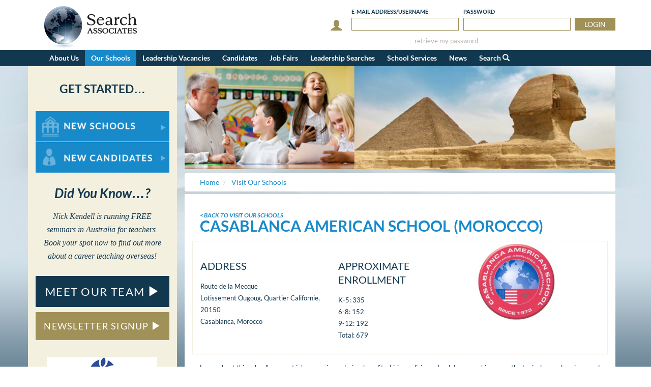

--- FILE ---
content_type: text/html; charset=utf-8
request_url: https://www.searchassociates.com/schools/morocco/casablanca-american-school/
body_size: 16590
content:


<!DOCTYPE html>
<html lang="en">
<head id="ctl00_Head1"><title>
	Casablanca American School
</title>
        <meta charset="utf-8">
        <meta http-equiv="X-UA-Compatible" content="IE=9; IE=8; IE=7; IE=EDGE" />

        <link rel="stylesheet" type="text/css" href="//cdn.searchassociates.com/css/bootstrap/3.3.7/bootstrap.min.css" media="screen" />
        <link rel="stylesheet" type="text/css" href="//cdn.searchassociates.com/css/fonts/lato.css" />
        <link rel="stylesheet" type="text/css" href="//cdn.searchassociates.com/css/site/11.5/Styles.min.css" />
        <link rel="stylesheet" type="text/css" href="//cdn.searchassociates.com/css/site/11.5/Print.min.css" media="print" />
        <script src="//cdn.searchassociates.com/js/jquery/3.1.1/jquery-3.1.1.min.js"></script>
        <script src="//cdn.searchassociates.com/js/bootstrap/3.3.7/bootstrap.min.js"></script>
        <script src="//cdn.searchassociates.com/js/bootstrap-tabcollapse/38/bootstrap-tabcollapse.js" defer></script>
        <script src="//cdn.searchassociates.com/js/site/6.4/shared.es5.min.js"></script>
        <script src="//cdn.searchassociates.com/js/site/6.4/js.cookie.es5.min.js"></script>
    
        <meta name="viewport" content="width=device-width, initial-scale=1, maximum-scale=1" />
<script type="text/javascript">
	(function (i, s, o, g, r, a, m) {
		i['GoogleAnalyticsObject'] = r; i[r] = i[r] || function () {
			(i[r].q = i[r].q || []).push(arguments)
		}, i[r].l = 1 * new Date(); a = s.createElement(o),
  m = s.getElementsByTagName(o)[0]; a.async = 1; a.src = g; m.parentNode.insertBefore(a, m)
 })(window, document, 'script', '//www.google-analytics.com/analytics.js', 'ga');

    ga('create', 'UA-5694742-1', 'auto');
</script>

    <!-- Google Tag Manager -->
    <script >(function (w, d, s, l, i) {
            w[l] = w[l] || []; w[l].push({
                'gtm.start':
                    new Date().getTime(), event: 'gtm.js'
            }); var f = d.getElementsByTagName(s)[0],
                j = d.createElement(s), dl = l != 'dataLayer' ? '&l=' + l : ''; j.async = true; j.src =
                    'https://www.googletagmanager.com/gtm.js?id=' + i + dl; f.parentNode.insertBefore(j, f);
        })(window, document, 'script', 'dataLayer', 'GTM-MWTMZN');</script>
    <!-- End Google Tag Manager --><link rel="canonical" href="https://www.searchassociates.com/schools/morocco/casablanca-american-school/" /></head>
<body>
    <!-- Google Tag Manager (noscript) -->
    <noscript><iframe src="https://www.googletagmanager.com/ns.html?id=GTM-MWTMZN"
    height="0" width="0" style="display:none;visibility:hidden"></iframe></noscript>
    <!-- End Google Tag Manager (noscript) -->

    
<script>
    (function () {
        window.switchTo5x=true;
        var e = document.createElement("script");
        e.type = "text/javascript";
        e.async = true;
        e.onload = function () {
            try {
                stLight.options({ publisher: "10473a85-e759-44dd-8d46-2570e173dd67", doNotHash: true, doNotCopy: true, hashAddressBar: false });
            } catch (e) { /* optionally do something to handle errors here */ }
        }
        e.src = ('https:' == document.location.protocol ? 'https://ws' : 'http://w') + '.sharethis.com/button/buttons.js';
        var s = document.getElementsByTagName('script')[0];
        s.parentNode.insertBefore(e, s);
    })();
</script>
    <form method="post" action="/schools/morocco/casablanca-american-school/" id="aspnetForm">
<div class="aspNetHidden">
<input type="hidden" name="ctl00_rsmDefault_TSM" id="ctl00_rsmDefault_TSM" value="" />
<input type="hidden" name="__EVENTTARGET" id="__EVENTTARGET" value="" />
<input type="hidden" name="__EVENTARGUMENT" id="__EVENTARGUMENT" value="" />
<input type="hidden" name="__VIEWSTATE" id="__VIEWSTATE" value="[base64]/EJuzseL8q9cMwGZyRZ7CfbcYHcykqQpiOOC1wtykCGNcCi7lXnccfal66lOM9+nrBwNKf9Am/glTXNVDDA2hzD25nZWORK+LdunjFI924EDE5B3zNTUom2gzfySKgOoaOUW/CCl8pwTkcfez3IYgC+iXPS4wJCIVVSmqzT9PK6yM/[base64]/dDEXvtfu9A64ZImWl6ISOetD0RpHtKuFhHGb1/NfxwbBe0zpnPUl9SXN0r9JNSmiRXEo+3PD8ct7B0QnJqlqmzqef6N4IoIqG44eGzali3E+YiS3rR16/vb2cXglBNb6ok4hnWpEDT9Ou8UDaPdTCbCI4TYdATTJnnMyg8wjvtmv/JvUqlxK6du55fMSwnAi7xX+nCRwJpHEYJE0tZRaLKjeCxtFM3cuw5yhLWjjSIgQPM2x9VCwk7JLkcS1aGere9KjoN6M2LNt/JV/L695b7ztPtxij/w5SJCiwXJLDEJtJf3cuf5jtWt3/v5ElrbHVPrnPL/J3QCQMGMoTUoKlElKCO6v7H+6rfTq3fYPNz54A8iMsFb7tPijijhqO5I0YJJLAn/sWYbFe2ayDg9cB8gebpsHJHaEpphemGw4AeklqJsIWFxIWO5Z6b9cCkiBjPNhNuWoIRtqWWwDgxozb+Mprs1c27CPq9DNghW+xLnRQ2WS3o3YTtiXfJdOZZ8w1Uh5K8dAdSQ24SMw/r8OtQrj2gz3dPcq7IJoS0G1KAIfF7j27nOh9zTQkVaZsL4BoAtoVg0bAw2DOWsXc3l/CL8Qnt+yf/AvNY37Somy+GjftFYTHbQmVVAgGLwjrVBq+DbqLYJhs0fS5ph1wSDIG8xz84o86ftcz5uEcfdGqkMdcZGJJmNmVhWPdpNWkkoJuficbf2eAUVLkLFAFH/LadMRCNfYNnPEnoCZVqOVHDrHtBlVthKg2AKLJDsxDvPjS68g9ifXAbUeHE/Xk88MpKrPrLEnGM+N+DngbbY0iIahUk7IL1Wvr2imjp+WjLV/Pi+0XqMYsEKFJvjGM9eI45UDIEw0GzAoUp/xpB6Kq6Wd6q0rUYCd+hL3+tCAE75R/eD1ozw95KxE8WUcVrhxfvP8yffPuEcXdTowRy4k3+03pt9K/lukFIz5nHc5opl0nmJM895gCEi+NKUjfkchwQ7K6kxyrC/nEnN3QYvFYjyJlbVRWAnxlNOSYnwiMX15cq73al9DP/IU5M64lP9GdAOfHResm6/9VBWA1sPtWs6lRhjzDa+u7mxbH0/[base64]/ro/9FBwM4gymwvj1yvNGaJVe9zF1dxNoVfsCWh6gur5gdANFbIisgKVKcBjN5PorWOhXnfCI3oCE7dfnE9DH0XRGOCrdzydMPMaoYhd1qvPUCC3bFDwr5o4vOKfoCJT3kjkxLH6D9EYEGeRx12wOslNbvqXPu1+O0z3lttOh2a2eqlqF4CxWP225PZanWbZLc//gQGx2+ZeytqCgcbr7AvUXZ9ahFn5JbQwNPVyQC0BHM6rrFR6DQRNo0P3OCLUe82eOaYaK9EpEFGNVvaVQS2MvdeVINGwcmnVKp5o6M2koiYTLL+f37f16D9HdOkbOZsTeQAF+YntZlKRs9bbXfJzaLMUvwU/MNOsmjDOVyf2K90bs/He1az9Ifk3o1XHJ1af/PctQQe/VRFAXxd8Tb72U/bs+RmBy5aaQdQ0ryWBRfieLfYCJ3tWpSgR8ONNyd1QCCcXu+klartBM7ys8jJHRKHkxz1UEZiZ+tqfhUVOA5SbfyVblhW9pPOzKz0YttWMRxGf7wKi+08lO9M0grfBs9+BgokhlBydGxO/f9qO34fdqJv8l81gW5kugGgQNrLBXJbitXvIocHrBbYPmYTGpz3mL1/EMjg6KKcfEJlmM76VB+iszqHmznTYDJol8To95K1IjU/8J4yBdqW4JQjCAPBEm4V9gQ/mYm2Ry6U1n40IPs32sPgd5w57hgXGRJC17HGVJmRSiw1MrZiCOIzGJTivLl403IhGfll3dfYIvcJIVR+Nm1qgOQMlZcdS2l5B1ewr7KOezPT2HESbYxRgugZUXQZAKbFbz8qrNBVIZfjIJIX+ItMxhQhXNqno8VtgHvgin44XfCnf+uNBvrb0h9BapOiyYtSUOKy/D4+EiF6CLr7xRpzCjLI/U1NrH20DGX8u4EfGSmpAl2qoZ6RDOMyaEfffjP3RI5gDZyTw1bYAZGMFQc11r2Kjampehjx81r0C8b0hRyWUt3n0DAH5DxJLR99Jxoe4TOHQY8VOy2m32ifkNonVm8g4qCYz5s0ugQc89NwusGTU1hq7XYYQdMZBN4IDCoNeQt0trkcKYG+LSG/a1wTszRiyexSgFIMZcRdBPsAByJQdCB6EkS2xvxkcd+kDISSJ1fxg+pWnwj/zOMuZcT6GUtuJ7Ly+H23F6B1ivxMcSYwQKH7T5FMEoNJFK3K4iNMfSTwObdwMuOfMUEVq8NC55ayOvgpcgu5+PeT2m+9wGd8drsSf2MOrgMlyc9Tcazr1KG3kRzKyfi7dMySsaX9CwUQgff8ybUFsJVGAR2ls8lckazsdof/doWI6eFxsBYnh38I5SeDBpvp/FFyoK6adQ9V7LkJ6P91oAWr5bERMptyhjxIc6cwltQ3YOnbqcwJx8jH9p9+3KNwDCHDyS7hkcjJi63amxjNssCakUk2PczDPwMeHM/oB3Veo5+ndB9zt7VmpkJoKpZzMjagxBikaYiKSH5hzNSccgxUc5TWhpkcpKQIn9QYV06jfTnlXlnWyogjLtY3LQ0t/LkRzQvfVHXj+U656cKTBChJNMCo/8tIOjNd4DOYDTwS3PMA8tr6eSyAJdVjYkag0A3BwTZR4oHBDQJ5RKLA9vRV+THRPQT4qj4dtbyYZcm9dnRgnglLuO+PpOGhq1KBxjfkUQuUgBsVgrHhFSgywyQ93U66qTyNOAju4JTtJYi4h1N7GNfqQW3RrNvcjwAkzI9YMRou7E91wyaJvFM+r/h4R0lX6MG9+lw3wfPeKZ31egrGp2Hc9S7R56rx9LqvDsiHt9IP0vI8gZXsC6ztkRI2wXDJc3jG/Q0wGoCQsU7A85fNziXcfivtgLVrbrJLiG1YZaMxs0Ti/x5naplK7rkpZ1DsXLcVoC0WIRgDNdn8lraNXjTI6x5aTRuEQbw5KKyWjGvdaPdrpxCV9QN01287TVNgb9RlwgpJS8AMGYHKlAzsy+L7qMt9eDLrt2TiPoA9Z72s8zMmxwqABrN8tJ3wbw88ilP3orsOzWtPj7HbqCWbuCi+VVv+3lMnvhm8Ip0p4J7/llfmaIYQXHP9VRZiFzbjw6bsfLv+Cg1SMtG3RW3XIl5VCNXTrf7iVq14J9diEohaaEoLFW2FQA/0tAqpVTc+XG0ze/EpaVNr/BO+6cloeZuOJm8u3ZBSBjTNzxmlUKt6gOi67OCcdsPUIQhnz4+VEPxc+sJ94Ymjy1iHC/vLJdF24ZS2XPFMkO9FtkWUYAbhJJGRSX76BMKTrUuwVfebCZtrvRBMgC+03cf62m/BZ2oXFiGMEuM3SUgl4khVSn4vKVC/i/eKsfEsJLsm0i4zHwXppBetWQowUssSA8yDRC0HqnTlMQFWk1q1MB92TYdqa1/[base64]/BPmd83sGW276W94hz/hJD46Yg4QBRFQ4NscMtjWEQyEVx5lqd/pNjABc660/XqEVmaR1zbB3+Y3nYztbYjWphvlHbseEZUzFFB2Ip50hFQwgZPT9+2j/6SYwlrYQ3YzKtCUY/Crp1mRIjANLsUDNYmrGSMoJxkSyfJ8QZZhFWnTX9alNfC3QjrJJZ/ZmRjKwjXt5gvYHzO+ERd7MXsJ0z2wEvEMYV+G70KVCIq+tY4mttHoWGcGvQtKj1mTXo5aHuHx7A8FBwFsN/omRYGM8EJOorhTxHKSkNqpgPYUwngHzuPLS63tZ4eo1QpDSG6Ni6DEKPqkEjyzu/aqUM8QWJgzyLp9yCxwwNMrULYoBXmOCRuPOO9QEOzPeEKgsD8nHfGYzDUpBU91xz4MR4SCK3Zm858TJVd4y0qDY6CMZuK/[base64]/Tchyov3/M9MRWjVT84e5YNF807MkPRS+BUF5Qe/cExVf3KVIvnB0zq2p/YpXhRJxgpevG1hU/w6aZgMLOH2Nvtlyknk0dHNNj5FYXVBF3mhytm/KQH9QgJBWKpFEX1+VArnO7tYv740pOF5M+sWErjBn+7bWV/nO/pGZw5prLhFVmw52vSf6Qst4ohPXF/+cwzSM0xGOpJmecbUzUupyDlDPWTw06NcQ0Wx4AzFdAH23cVWPbJg4eGB+hIBYcVeaeOIRLYZLXSdQzxBWFyfYdcQF1T+l6Z74MofTfsPj1yPNDKoSAUJcE0JsFC87WWFeq612EoLxLw8pDlS4Fe2BairMCLtnUgjM7f+nHiaSMxAHe8/e/RpN5Y8PppB9dqX6c9l00iSTLgBe3L6JuPen9F0jsuJYdzKbP7beqyR92Fp9Aq2SH3G4yMooHJkP6ubABvA/D9j7ag9xI+Y99qUqVbF3OpvGIh1WoPV6Y5uHUPCvsv+0/u7jJPeOVthKDTUm1qpd0qh8OZpl710cZ9geAC9GvxOpm9hY9yXCNgm7nMUGh5EmI7dnwMrzuODUENFF8AV6oLfAiwmRW9h4IOH+83D1plmA+qfLI/qdCZ9FJj09StxLzgNwqa+oyL4w+rMNf/EFWB7fqOex5G0FP89gakjMleKwEzEqlx+9+DV9YIa0tCeyL33wvXGOYsnxjkgXJnJbQzxD7T+6mtfP4Kk8SqIlq/fjkCWNbTP3jeJ4EsBuFna/zip3r9FhpMYCSTupHNBqmB6pKi8DvAbsi9uT/NlN8Y3qmp2jhhIyxj1kps+rI785+INA6vV9NPR2toI5ThLBsELkhNG3Li7cdiLJQ0/plnZFw3eGfAFrJmQxlrDxPZ1fd7veT2hW1ax7qtiuBNPUv/F+7GT4y0rCWQxLEqSYXKoXoTv7Hsc+aKRkl7wrPQeGaZIC2FZRpVK7mKuwJ0sNM8tBeLMp52DTX21idwDz98Hzwxdw80tagJKEqLwCYt9KmH1uWGpCBvlHBzxLVvPKg9yxUd8mkf5dFuiHZk3WZzMcu8an3fLm3iat9eyyEN70N3j/c/1IJfJnD+Nk/8FZ3pl0FKXmTdIsJy/HEo0MRl2/0ecRkPN0KUlQLvloVaTxFZ541IbxzQ2O6TeKwLskaWxssAG8qU7H1yBgeVlX/Ifzbst/U1AxtDEimmPnOTg4Zc/[base64]/jaspf93aWhuF6ndignfy8O9TOzJwoMFIzPBrJkzxROIz4kO+bbXNOiuslEt913kQybCqohuaCakpyCw4n/NoEjJVG44LhpsE9BgUHjJK6EHgqHwc2F6C0E+F31s9jCT48aJa5Cxx1PBFElvjDdOPls9unNq1Doq+xADdxzpc7uUeENYf6Htcy9vW2hLNpExbA32qAUuhq/eWLCa/pJ7NsBTbm8DUrx+9nIIM/iQhFVEEXAoE+KAA7I/L2VI5aC6JZH7+kRKODHZbZej75Da10aunUULy5sZjurDmFBPavzIRDF7NHKXJRemNG6Tba8ef8IxZMiDb8N6E3Kg/v0Dqu1bTK2I4V5irUKagHCC6Cvq5wGmU1HioKB0A2UBLQeCJj9OmmTLU/ZU4/4HyTFhwnYh67iK5ZFwk+41SZBLFLnLGCq6+yklJP2TFOifmaih05VtvJ9WU+s0dtDW7HTvihVVqtSqs6akIczFOY3OUEORNZ+V0zj9yzdMpVeQ4sk9zubsu9rrLyO6B8SzLC827HekLBgMTY/R8qqFUnlwEwQgcIJRrX8H9YAoB13Ufo6O9ZX/uhIyrf4g+lkun5uvTZlFzEvb53ZptNIycIVZ5gzcVM1aiUgTqc6/yhaViMC4FvkJgTzIM+x7mYUVN2AMy0oabiYC5QALy8w4cDH1IapQcqkc9KpxJxlA0FIRvQuhyY8+lJV1pIeOFpWjZaqavc+1WX4tQnaWNUTd1jdpw9u56qqhJKRPTp+7xLgH7jctiKtHUUk3BvbAduqudCKSebSrxR8ioLciNZPz1IezxbMYn/X5By+rEviLFJFwWd47WM/Ji3riJ8x22ZkBO83nfQMGoOOm9MmMblgRjciEulnxOzk+4EEqltAP7Qy69uw7o/Rt7650oUEA+7ZbgZD+2ztFdpiNeykjQE0bUtKgeAFge7LHRhGv786lJ3Op+SfCILEK6xu1Zwyj7QYq/wy8YahbdOPxdQWlNOPNgoec7bTi8gowCx4r4Qbho5C0qS6edQVxfeZo4FIImuVZHQ91X/afiPDTmtNxdATvglLq2MIUaSHKXOdtpzLExYATmIjcuQNCwflj/3Z4EMlkySYgKJ/++veQymwa2ZlcuWku4zDrI1lejSu1hzb9CgSN9eHlizJsCSE/c90CFzR6+NokXA+fUqQgha1Jekf2I6qpHB1PfH17R90REERPrzHazuwbFHzQXJjo=" />
</div>

<script type="text/javascript">
//<![CDATA[
var theForm = document.forms['aspnetForm'];
if (!theForm) {
    theForm = document.aspnetForm;
}
function __doPostBack(eventTarget, eventArgument) {
    if (!theForm.onsubmit || (theForm.onsubmit() != false)) {
        theForm.__EVENTTARGET.value = eventTarget;
        theForm.__EVENTARGUMENT.value = eventArgument;
        theForm.submit();
    }
}
//]]>
</script>


<script src="/WebResource.axd?d=pynGkmcFUV13He1Qd6_TZK3TEmkXfVTE6c6FKTwar8cdd5qxq60i9RfSqPapHm21A-qjH1HKURqcIL5zuZs3Vw2&amp;t=638285921964787378" type="text/javascript"></script>


<script src="/Telerik.Web.UI.WebResource.axd?_TSM_HiddenField_=ctl00_rsmDefault_TSM&amp;compress=1&amp;_TSM_CombinedScripts_=%3b%3bSystem.Web.Extensions%2c+Version%3d4.0.0.0%2c+Culture%3dneutral%2c+PublicKeyToken%3d31bf3856ad364e35%3aen-US%3ad20f15a2-81e5-4f24-80b9-9fe501a4ce09%3aea597d4b%3ab25378d2" type="text/javascript"></script>
<div class="aspNetHidden">

	<input type="hidden" name="__VIEWSTATEGENERATOR" id="__VIEWSTATEGENERATOR" value="720F2FC8" />
	<input type="hidden" name="__EVENTVALIDATION" id="__EVENTVALIDATION" value="ViyCqv3G7YVJQQJlKLjVJYeflqVWyB7CxbzrGHNPCCaWFiymB4BT5oi3ZVO/v/Zt4pgS+t3+aTL+Yz5OMNVQ22JlgXsMGDdZAYQ0twp9MDlDDMWXqviQg/4QFHYNwMLsVIDd2WHoLnAvW4tAf6npTyh1rDn7lWG1+uu53Onq0ldHUbeNx9ud2AsTk+iYWH0fTxBhauHa2hJrPsRSweg3gw==" />
</div>
        <script type="text/javascript">
//<![CDATA[
Sys.WebForms.PageRequestManager._initialize('ctl00$rsmDefault', 'aspnetForm', [], [], [], 90, 'ctl00');
//]]>
</script>

        <div id="page">
            
<div id="header">
    <div class="container">
        <div class="col-md-5 col-sm-4 hidden-xs">
            <a href="/"><img id="ctl00_Header1_imgLogo" class="logo" src="//cdn.searchassociates.com/img/Header.SALogo.png" alt="Search Associates" /></a>
        </div>
        <div id="login" class="col-md-6 col-sm-8  col-xs-12 pull-right">
            
        <div class="row">
            <div class="loginmobile text-right">
                <button type="button" onclick="$('.loginmobileform').toggleClass('hidden-xs');"><span class="glyphicon glyphicon-user" aria-hidden="true"></span>LOGIN</button>
            </div>
            <div id="ctl00_Header1_Login_panelLogin" class="loginmobileform hidden-xs" onkeypress="javascript:return WebForm_FireDefaultButton(event, &#39;ctl00_Header1_Login_cmdLogin&#39;)">
	
                <div class="libtn pull-right">
                    <input type="submit" name="ctl00$Header1$Login$cmdLogin" value="LOGIN" id="ctl00_Header1_Login_cmdLogin" tabindex="3" />
                </div>
                <div class="lifld pull-right">
                    <label for="txtPassword">Password</label>
                    <input name="ctl00$Header1$Login$txtPassword" type="password" maxlength="127" id="txtPassword" tabindex="2" autocomplete="current-password" />
                </div>
                <div class="lifld pull-right">
                    <label for="txtEmailAddress">E-mail<span class="hidden-xs"> Address</span>/Username</label>
                    <input name="ctl00$Header1$Login$txtEmailAddress" type="text" maxlength="127" id="txtEmailAddress" tabindex="1" autocomplete="username email" />
                </div>
                <div class="liperson pull-right">
                    <span class="glyphicon glyphicon-user" aria-hidden="true"></span>
                </div>

                
                <div class="linext col-lg-10 col-xs-12">
                    <a href="/ForgotPassword.aspx">retrieve my password</a>
                </div>
                <div class="clearfix"></div>
            
</div>
        </div>
    
        </div>
    </div>
    <div id="mainMenu">
        <div class="container">
            <nav class="navbar navbar-default" role="navigation">
                <div class="navbar-header">
                    <a class="navbar-brand visible-xs" href="/">
                        <img src="//cdn.searchassociates.com/img/Header.SALogo.Mobile.png" alt="Search Associates" /></a>
                    <button type="button" class="navbar-toggle" data-toggle="collapse" data-target="#site-menu">
                        <span class="glyphicon glyphicon-menu-hamburger" aria-hidden="true"></span>MENU
                    </button>
                </div>
                <div class="navbar-collapse collapse" id="site-menu">
                    <ul class="nav navbar-nav">
                        			<li class="dropdown"><a href="#" class="dropdown-toggle" data-toggle="dropdown" role="button" aria-expanded="false">About Us</a>
				<ul class="dropdown-menu" role="menu">
					<li><a href="/About-Us/Default.aspx">About Us Home</a></li>
					<li><a href="/About-Us/Ourcorevalues.aspx">Our Core Values</a></li>
					<li><a href="/news-events/diversity-equity-and-inclusion-our-guiding-statement/">DEI Guiding Statement</a></li>
					<li><a href="/Associates/Default.aspx">Meet Our Team</a></li>
					<li><a href="/Privacy.aspx">Privacy Policy</a></li>
					<li><a href="/Commitment-to-Child-Protection.aspx">Commitment to Child Protection</a></li>
					<li><a href="/Candidate-Testimonials.aspx">Candidate Testimonials</a></li>
					<li><a href="/Resources/Affiliations.aspx">Membership Affiliations</a></li>
				</ul></li>
			<li class="active dropdown"><a href="#" class="dropdown-toggle" data-toggle="dropdown" role="button" aria-expanded="false">Our Schools</a>
				<ul class="dropdown-menu" role="menu">
					<li><a href="/Schools/Default.aspx">Our Schools Home</a></li>
					<li><a href="/International-School-Students.aspx">International School Students</a></li>
				</ul></li>
			<li class=""><a href="/Leadership-Vacancies/Default.aspx">Leadership Vacancies</a></li>
			<li class="dropdown"><a href="#" class="dropdown-toggle" data-toggle="dropdown" role="button" aria-expanded="false">Candidates</a>
				<ul class="dropdown-menu" role="menu">
					<li><a href="/Candidates/Candidates.aspx">Candidates Home</a></li>
					<li><a href="/Candidates/Why-Teach-Overseas.aspx">Why Teach Overseas?</a></li>
					<li><a href="/Candidates/Our-Screening-Process.aspx">School Screening Process</a></li>
					<li><a href="/Paid-Internships.aspx">Paid Internships</a></li>
					<li><a href="/Report-a-Concern.aspx">Report a Concern</a></li>
					<li><a href="/Resources/Links.aspx">Resources & Partnerships</a></li>
					<li><a href="/Candidates/FAQs.aspx">FAQs</a></li>
					<li><a href="/Candidates/Get-Started.aspx">Get Started</a></li>
				</ul></li>
			<li class="dropdown"><a href="#" class="dropdown-toggle" data-toggle="dropdown" role="button" aria-expanded="false">Job Fairs</a>
				<ul class="dropdown-menu" role="menu">
					<li><a href="/Job-Fairs/Job-Fairs-Home.aspx">Job Fairs Home</a></li>
					<li><a href="/Job-Fairs/Default.aspx">Information & Schedule</a></li>
					<li><a href="/Job-Fairs/Why-Attend-A-Fair.aspx">Why Attend A Fair</a></li>
				</ul></li>
			<li class="dropdown"><a href="#" class="dropdown-toggle" data-toggle="dropdown" role="button" aria-expanded="false">Leadership Searches</a>
				<ul class="dropdown-menu" role="menu">
					<li><a href="/Leadership-Search/Default.aspx">Leadership Searches Home</a></li>
					<li><a href="/Leadership-Search/Our-Search-Process.aspx">Our Search Process</a></li>
					<li><a href="/Leadership-Search/Testimonials.aspx">Testimonials</a></li>
				</ul></li>
			<li class="dropdown"><a href="#" class="dropdown-toggle" data-toggle="dropdown" role="button" aria-expanded="false">School Services </a>
				<ul class="dropdown-menu" role="menu">
					<li><a href="/School-Services/Default.aspx">School Services  Home</a></li>
					<li><a href="/School-Services/Recruiting.aspx">Recruiting</a></li>
					<li><a href="/School-Services/Consulting.aspx">Consulting</a></li>
					<li><a href="/School-Services/Advertising.aspx">Advertising</a></li>
					<li><a href="/Schools/FAQs.aspx">FAQs</a></li>
					<li><a href="/Schools/Get-Started.aspx">Get Started</a></li>
				</ul></li>
			<li class="dropdown"><a href="#" class="dropdown-toggle" data-toggle="dropdown" role="button" aria-expanded="false">News</a>
				<ul class="dropdown-menu" role="menu">
					<li><a href="/News-Events/Default.aspx">News Home</a></li>
					<li><a href="/News-Events/Events.aspx">Upcoming Events</a></li>
				</ul></li>

                        <li class="dropdown"><a href="#" class="dropdown-toggle" data-toggle="dropdown" role="button" aria-expanded="false">Search <span class="glyphicon glyphicon-search" aria-hidden="true"></span></a>
                            <ul class="dropdown-menu" role="search">
                                <li class="searchform">WHAT CAN WE HELP YOU FIND?<br />
                                    <div id="ctl00_Header1_panelPageSearch" onkeypress="javascript:return WebForm_FireDefaultButton(event, &#39;ctl00_Header1_cmdSearch&#39;)">
	
                                        <div class="searchtextbox">
                                            <input name="ctl00$Header1$txtSearch" type="text" id="ctl00_Header1_txtSearch" style="border-color:Transparent;height:23px;width:100%;" />
                                        </div>
                                        <input type="submit" name="ctl00$Header1$cmdSearch" value="SUBMIT" onclick="ga(&#39;send&#39;, &#39;event&#39;, &#39;Internal Search&#39;, &#39;Performed a Search&#39;, ctl00_Header1_txtSearch.value);" id="ctl00_Header1_cmdSearch" class="searchbutton" />
                                    
</div>
                                </li>
                            </ul>
                        </li>
                        
                    </ul>
                </div>
            </nav>
        </div>
    </div>
    
    
</div>

            <div class="container">
                <div class="row">
                    <div class="col-lg-9 col-lg-push-3 col-md-9 col-md-push-3 col-sm-12 content">
                        <div id="ctl00_pbMain_panelBanner">
	
        <div class="pagebanner">
            <img id="ctl00_pbMain_imgBanner" role="presentation" src="//cdn.searchassociates.com/SitePage/SiteHeader.53.jpg" alt="" />
        </div>

</div>
                        <ol class="breadcrumb printHide" vocab="http://schema.org" typeof="BreadcrumbList">
<li property="itemListElement" typeof="ListItem">
<a property="item" typeof="WebPage" href="/"><span property="name">Home</span></a><meta property="position" content="1"></li>
<li property="itemListElement" typeof="ListItem">
<a property="item" typeof="WebPage" href="/Schools/Default.aspx"><span property="name">Visit Our Schools</span></a><meta property="position" content="2"></li>
</ol>


                        <div class="pageInfo">
                            
    

    

    
            <a id="ctl00_mainContent_hlBTS" class="backto beforeH1 printHide" href="/Schools/Default.aspx">< Back To Visit Our Schools</a>

            <h1 class="forschool">Casablanca American School (Morocco)</h1>

            

            
                    <div class="recordGroup">
                        <div class="row">
                            <div class="col-sm-4 col-xs-12 col-sm-push-8">
                                <img src="//cdn.searchassociates.com/Schools/2142/logo.2142.png" class="schoolProfileLogo">
                            </div>
                            <div class="col-sm-4 col-xs-12 col-sm-pull-4">
                                <h2>Address</h2>
                                <p>Route de la Mecque <br />Lotissement Ougoug, Quartier Californie,  20150<br />Casablanca, Morocco</p>
                            </div>
                            <div class="col-sm-4 col-xs-12 col-sm-pull-4">
                                <h2>Approximate enrollment</h2>
                                <p>K-5: 335<br />6-8: 152<br />9-12: 192<br />Total: 679</p>
                            </div>
                        </div>
                    </div>
                    <p>Learn about this school's current job vacancies, salaries, benefits, hiring policies, school demographics, even the typical annual savings, and much more.  Become a registered and active candidate with Search Associates to access our comprehensive database and to connect with international schools worldwide. <a href="/Candidates/Get-Started.aspx">Get Started today!</a></p>
                
        

                        </div>

                    </div>
                    <div class="col-lg-3 col-lg-pull-9 col-md-3 col-md-pull-9 col-sm-12 leftCol">
                        
                        

<div id="gsdynmot" class="row sideBG">
    <div class="sideMenu hidden-xs">
        <h2></h2>
        <ul></ul>
    </div>
    <div id="ctl00_PageLeftSide_GetStarted_panelGetStarted" class="col-md-12 col-sm-6 col-xs-12">
	
<div class="getStarted">
    <p>Get Started&hellip;</p>
    <a href="/Schools/Get-Started.aspx" onclick="ga('send', 'event', 'School Registration', 'Get Started - For New Schools');" class="shbutton school">
        For New Schools</a>
    <a href="/Candidates/Get-Started.aspx" onclick="ga('send', 'event', 'Candidate Registration', 'Get Started - For New Candidates');" class="shbutton">
        For New Candidates</a>
</div>

</div>
    <div class="col-md-12 col-sm-6 col-xs-12">
        

<div class="didYouKnow">
    <p>Did You Know&hellip;?</p>
    <p>Nick Kendell is running FREE seminars in Australia for teachers. Book your spot now to find out more about a career teaching overseas! </p>
</div>


        
        
<div class="meetOurTeam">
    <a href="/Associates/Default.aspx" class="hoverfade">MEET OUR TEAM <span class="glyphicon glyphicon-play" aria-hidden="true"></span></a>
</div>
<div class="newsletterSignup">
    <a target="_blank" href="http://visitor.r20.constantcontact.com/d.jsp?llr=qsk8l4rab&p=oi&m=1118817856080&sit=fqgljkejb&f=ee0d002a-339f-4a58-bcc9-bcc5481874dd" class="hoverfade">NEWSLETTER SIGNUP <span class="glyphicon glyphicon-play" aria-hidden="true"></span></a>
</div>

    </div>
</div>
<div class="row sideBG">
    <div class="ad col-md-12 col-sm-6 col-xs-12">
        <iframe src="/SchoolAds.aspx" class="ad"></iframe>
    </div>
    <div class="ad col-md-12 col-sm-6 col-xs-12">
        <iframe src="/SchoolAds.aspx?n=2" class="ad"></iframe>
    </div>
</div>

                    </div>
                </div>
            </div>
            
<div class="footer">
    <div class="container">
        <div class="row">
            <div class="col-lg-8 col-md-6 col-xs-12 bottomNav">
                <ul>
                    <li class="printHide"><a href="/default.aspx">Home</a></li>
<li class="printHide"><a href="/Privacy.aspx">Privacy Policy</a></li>
<li class="printHide"><a href="/Resources/Glossary.aspx">Glossary</a></li>
<li class="printHide"><a href="/SiteMap.aspx">Site Map</a></li>

                    <li>Copyright &copy; 2026 Search Associates</li>
                </ul>

            </div>
            <div class="col-lg-4 col-md-6 col-xs-12 social">
                <a id="ctl00_Footer1_imFacebook" href="https://www.facebook.com/searchassociates?fref=ts" target="_blank"><img src="//cdn.searchassociates.com/Icons/social_facebook.png" alt="" /></a>&nbsp;
				<a id="ctl00_Footer1_imLinkedIn" href="https://www.linkedin.com/company/9998350?trk=vsrp_companies_cluster_name&amp;trkInfo=VSRPsearchId%3A2086422931434483256293%2CVSRPtargetId%3A9998350%2CVSRPcmpt%3Acompanies_cluster" target="_blank"><img src="//cdn.searchassociates.com/Icons/social_linkedin.png" alt="" /></a>&nbsp;
				<a id="ctl00_Footer1_imTwitter" href="https://twitter.com/SearchAssociate" target="_blank"><img src="//cdn.searchassociates.com/Icons/social_twitter.png" alt="" /></a>&nbsp;
				<a id="ctl00_Footer1_imYouTube" href="https://www.youtube.com/c/SearchAssociatesHQ" target="_blank"><img src="//cdn.searchassociates.com/Icons/social_youtube.png" alt="" /></a>
                <a id="ctl00_Footer1_imInstagram" href="https://www.instagram.com/search_associates/" target="_blank"><img src="//cdn.searchassociates.com/Icons/social_instagram.png" alt="" /></a>
            </div>
        </div>
    </div>
    <div id="refresh" style="display: none;">
        <img src="[data-uri]" id="imgKeepAlive" alt="" style="width: 10px; height: 10px;display:block;margin: 0 auto;border: solid 2px #fff" />
    </div>
</div>
        </div>
    

<script type="text/javascript">
//<![CDATA[
window.__TsmHiddenField = $get('ctl00_rsmDefault_TSM');//]]>
</script>
</form>
    
<img id="bgImg" alt="" src="//cdn.searchassociates.com/img/background.jpg" />    
    <script type="text/javascript">
 ga('send', 'pageview');
</script>

<script src="//cdn.jsdelivr.net/youtube-google-analytics/8.0.2/lunametrics-youtube.gtm.min.js" async></script>
<script src="/js/facebook.min.js" async></script>
<noscript><img height="1" width="1" src="https://www.facebook.com/tr?id=1636642229964910&ev=PageView&noscript=1"/></noscript>
<script type="text/javascript"> _linkedin_partner_id = "3815882"; window._linkedin_data_partner_ids = window._linkedin_data_partner_ids || []; window._linkedin_data_partner_ids.push(_linkedin_partner_id); </script><script type="text/javascript"> (function(l) { if (!l){window.lintrk = function(a,b){window.lintrk.q.push([a,b])}; window.lintrk.q=[]} var s = document.getElementsByTagName("script")[0]; var b = document.createElement("script"); b.type = "text/javascript";b.async = true; b.src = "https://snap.licdn.com/li.lms-analytics/insight.min.js"; s.parentNode.insertBefore(b, s);})(window.lintrk); </script> <noscript> <img height="1" width="1" style="display:none;" alt="" src="https://px.ads.linkedin.com/collect/?pid=3815882&fmt=gif" /></noscript>
</body>
</html>


--- FILE ---
content_type: text/html; charset=utf-8
request_url: https://www.searchassociates.com/SchoolAds.aspx
body_size: 3487
content:

<!DOCTYPE html PUBLIC "-//W3C//DTD XHTML 1.0 Transitional//EN" "http://www.w3.org/TR/xhtml1/DTD/xhtml1-transitional.dtd">
<html xmlns="http://www.w3.org/1999/xhtml" lang="en">
<head><title>
	School Advertisements
</title>
    <style type="text/css">
        a img {
            border: none;
            width: 216px;
            height: 108px;
        }

        body {
            margin: 0;
            padding: 0;
            overflow: hidden;
        }
    </style>
    <script type="text/javascript" src="//cdn.searchassociates.com/js/jquery/3.1.1/jquery-3.1.1.min.js"></script>
    <script type="text/javascript">
        function trackBannerAd(link, label) {
            try {
                ga('send', 'event', 'Outbound Links', 'Banner Ad', label, {
                    'transport': 'beacon',
                    'hitCallback': function () { window.open(link.href); }
                });
            } catch (err) {
                console.log('trackBannerAd Error');
                console.log(err.toString());
                setTimeout(function () {
                    window.open(link.href);
                }, 100);
            }
        }
    </script>
    <script type="text/javascript">
	(function (i, s, o, g, r, a, m) {
		i['GoogleAnalyticsObject'] = r; i[r] = i[r] || function () {
			(i[r].q = i[r].q || []).push(arguments)
		}, i[r].l = 1 * new Date(); a = s.createElement(o),
  m = s.getElementsByTagName(o)[0]; a.async = 1; a.src = g; m.parentNode.insertBefore(a, m)
 })(window, document, 'script', '//www.google-analytics.com/analytics.js', 'ga');

    ga('create', 'UA-5694742-1', 'auto');
</script>
</head>
<body>
    <form method="post" action="./SchoolAds.aspx" id="form1">
<div class="aspNetHidden">
<input type="hidden" name="__VIEWSTATE" id="__VIEWSTATE" value="Bv0TCXogoYwwm9ZupLkVWVTSx/x5i0D34lDgjNeoZAUZaSePzkXnEjdMNJsF31PaFTzKF0kmf7j24jn+1pe/SdWg3NxcvO9wihWJhLXPwP4=" />
</div>

<div class="aspNetHidden">

	<input type="hidden" name="__VIEWSTATEGENERATOR" id="__VIEWSTATEGENERATOR" value="0F76396A" />
</div>
        <script type="text/javascript">
            function showAds(timeVal) {
                //console.log("showAds: " + timeVal);
                var adToShow = Math.floor(Math.random() * (adList.length + 1));
                //console.log("adToShow: " + adToShow);
                $('#adArea').html(adList[adToShow]);
                if (timeVal == 0) {
                    setInterval(function () { showAds(1); }, 30 * 1000);
                } else if (timeVal == 2) {
                    setTimeout(function () { showAds(0); }, 15 * 1000);
                }
            }
        </script>
        		<script type="text/javascript">
			var adList = [' <a href="/schools/turkiye/the-koc-school/" onclick="trackBannerAd(this, \'/schools/turkiye/the-koc-school/\');return false;" target="_blank"><img src="//cdn.searchassociates.com/BannerAds/BannerAd.102.gif" alt="The Koc School" />', ' <a href="http://www.nisc.edu.kh/" onclick="trackBannerAd(this, \'http://www.nisc.edu.kh/\');return false;" target="_blank"><img src="//cdn.searchassociates.com/BannerAds/BannerAd.106.jpg" alt="Northbridge International School Cambodia " />', ' <a href="/schools/tunisia/american-cooperative-school-of-tunis/" onclick="trackBannerAd(this, \'/schools/tunisia/american-cooperative-school-of-tunis/\');return false;" target="_blank"><img src="//cdn.searchassociates.com/BannerAds/BannerAd.120.gif" alt="American Cooperative School of Tunis" />', ' <a href="/schools/colombia/colegio-los-nogales-bogota/" onclick="trackBannerAd(this, \'/schools/colombia/colegio-los-nogales-bogota/\');return false;" target="_blank"><img src="//cdn.searchassociates.com/BannerAds/BannerAd.125.gif" alt="Colegio Los Nogales, Bogota" />', ' <a href="http://www.tas.edu.tw/" onclick="trackBannerAd(this, \'http://www.tas.edu.tw/\');return false;" target="_blank"><img src="//cdn.searchassociates.com/BannerAds/BannerAd.130.jpg" alt="Taipei American School" />', ' <a href="http://www.mis-munich.de" onclick="trackBannerAd(this, \'http://www.mis-munich.de\');return false;" target="_blank"><img src="//cdn.searchassociates.com/BannerAds/BannerAd.134.jpg" alt="Munich International School e.V." />', ' <a href="http://www.clements.com" onclick="trackBannerAd(this, \'http://www.clements.com\');return false;" target="_blank"><img src="//cdn.searchassociates.com/BannerAds/BannerAd.143.gif" alt="Clements International" />', ' <a href="/Resources/Links.aspx" onclick="trackBannerAd(this, \'/Resources/Links.aspx\');return false;" target="_blank"><img src="//cdn.searchassociates.com/BannerAds/BannerAd.146.png" alt="Graduate Programs" />', ' <a href="http://www.hkis.edu.hk" onclick="trackBannerAd(this, \'http://www.hkis.edu.hk\');return false;" target="_blank"><img src="//cdn.searchassociates.com/BannerAds/BannerAd.170.jpg" alt="Hong Kong International School" />', ' <a href="http://www.isb.bj.edu.cn" onclick="trackBannerAd(this, \'http://www.isb.bj.edu.cn\');return false;" target="_blank"><img src="//cdn.searchassociates.com/BannerAds/BannerAd.171.jpg" alt="International School of Beijing" />', ' <a href="/schools/turkiye/american-collegiate-institute-hs-izmir-sev-es-ms/" onclick="trackBannerAd(this, \'/schools/turkiye/american-collegiate-institute-hs-izmir-sev-es-ms/\');return false;" target="_blank"><img src="//cdn.searchassociates.com/BannerAds/BannerAd.185.gif" alt="American Collegiate Institute -HS/Izmir SEV-ES,MS" />', ' <a href="http://www.columbus.edu.co" onclick="trackBannerAd(this, \'http://www.columbus.edu.co\');return false;" target="_blank"><img src="//cdn.searchassociates.com/BannerAds/BannerAd.188.gif" alt="The Columbus School" />', ' <a href="http://www.aisgz.org" onclick="trackBannerAd(this, \'http://www.aisgz.org\');return false;" target="_blank"><img src="//cdn.searchassociates.com/BannerAds/BannerAd.197.jpg" alt="American International School of Guangzhou" />', ' <a href="/schools/luxembourg/international-school-of-luxembourg/" onclick="trackBannerAd(this, \'/schools/luxembourg/international-school-of-luxembourg/\');return false;" target="_blank"><img src="//cdn.searchassociates.com/BannerAds/BannerAd.217.gif" alt="International School of Luxembourg" />', ' <a href="http://www.ssis.asia" onclick="trackBannerAd(this, \'http://www.ssis.asia\');return false;" target="_blank"><img src="//cdn.searchassociates.com/BannerAds/BannerAd.223.gif" alt="Shanghai Singapore International School" />', ' <a href="/schools/china-hong-kong/the-independent-schools-foundation-academy/" onclick="trackBannerAd(this, \'/schools/china-hong-kong/the-independent-schools-foundation-academy/\');return false;" target="_blank"><img src="//cdn.searchassociates.com/BannerAds/BannerAd.225.gif" alt="The Independent Schools Foundation Academy" />', ' <a href="/schools/saudi-arabia/dhahran-ahliyya-schools/" onclick="trackBannerAd(this, \'/schools/saudi-arabia/dhahran-ahliyya-schools/\');return false;" target="_blank"><img src="//cdn.searchassociates.com/BannerAds/BannerAd.226.jpg" alt="Dhahran Ahliyya Schools" />', ' <a href="http://www.iaa.edu.jo" onclick="trackBannerAd(this, \'http://www.iaa.edu.jo\');return false;" target="_blank"><img src="//cdn.searchassociates.com/BannerAds/BannerAd.228.jpg" alt="The International Academy - Amman " />', ' <a href="http://www.kis.ac/" onclick="trackBannerAd(this, \'http://www.kis.ac/\');return false;" target="_blank"><img src="//cdn.searchassociates.com/BannerAds/BannerAd.248.jpg" alt="Korea International School, Jeju Campus " />', ' <a href="http://www.scis-his.org" onclick="trackBannerAd(this, \'http://www.scis-his.org\');return false;" target="_blank"><img src="//cdn.searchassociates.com/BannerAds/BannerAd.271.jpg" alt="Shanghai Community International School" />', ' <a href="http://www.admissions.cn/bjshiyi/" onclick="trackBannerAd(this, \'http://www.admissions.cn/bjshiyi/\');return false;" target="_blank"><img src="//cdn.searchassociates.com/BannerAds/BannerAd.273.jpg" alt="Beijing National Day School" />', ' <a href="http://www.asl.org" onclick="trackBannerAd(this, \'http://www.asl.org\');return false;" target="_blank"><img src="//cdn.searchassociates.com/BannerAds/BannerAd.274.jpg" alt="The American School in London" />', ' <a href="http://www.iskl.edu.my" onclick="trackBannerAd(this, \'http://www.iskl.edu.my\');return false;" target="_blank"><img src="//cdn.searchassociates.com/BannerAds/BannerAd.276.jpg" alt="International School of Kuala Lumpur" />', ' <a href="/schools/taiwan/kaohsiung-american-school/" onclick="trackBannerAd(this, \'/schools/taiwan/kaohsiung-american-school/\');return false;" target="_blank"><img src="//cdn.searchassociates.com/BannerAds/BannerAd.288.jpg" alt="Kaohsiung American School" />', ' <a href="http://www.keystoneacademy.cn" onclick="trackBannerAd(this, \'http://www.keystoneacademy.cn\');return false;" target="_blank"><img src="//cdn.searchassociates.com/BannerAds/BannerAd.334.jpg" alt="Keystone Academy" />', ' <a href="https://www.caisbv.edu.hk/current-openings/" onclick="trackBannerAd(this, \'https://www.caisbv.edu.hk/current-openings/\');return false;" target="_blank"><img src="//cdn.searchassociates.com/BannerAds/BannerAd.358.jpg" alt="Christian Alliance International School" />', ' <a href="https://www.avenues.org/sz/" onclick="trackBannerAd(this, \'https://www.avenues.org/sz/\');return false;" target="_blank"><img src="//cdn.searchassociates.com/BannerAds/BannerAd.360.jpg" alt="Avenues Shenzhen" />', ' <a href="https://ptis.ac.th/" onclick="trackBannerAd(this, \'https://ptis.ac.th/\');return false;" target="_blank"><img src="//cdn.searchassociates.com/BannerAds/BannerAd.362.jpg" alt="Prem Tinsulanonda International School, Chiang Mai " />', ' <a href="https://tks.kaust.edu.sa/" onclick="trackBannerAd(this, \'https://tks.kaust.edu.sa/\');return false;" target="_blank"><img src="//cdn.searchassociates.com/BannerAds/BannerAd.366.jpg" alt="The KAUST School" />', ' <a href="https://www.cm.edu.gt/" onclick="trackBannerAd(this, \'https://www.cm.edu.gt/\');return false;" target="_blank"><img src="//cdn.searchassociates.com/BannerAds/BannerAd.368.png" alt="Colegio Maya" />', ' <a href="https://is-hr.de/" onclick="trackBannerAd(this, \'https://is-hr.de/\');return false;" target="_blank"><img src="//cdn.searchassociates.com/BannerAds/BannerAd.373.png" alt="International School Hannover" />', ' <a href="https://www.panyaden.ac.th" onclick="trackBannerAd(this, \'https://www.panyaden.ac.th\');return false;" target="_blank"><img src="//cdn.searchassociates.com/BannerAds/BannerAd.376.png" alt="Panyaden International School, Chiang Mai" />'];
			$(document).ready(function () {showAds(0)});
// 11:54:19 AM
		</script>

        <div id="adArea"></div>
    </form>
    <script type="text/javascript">
 ga('send', 'pageview');
</script>

<script src="//cdn.jsdelivr.net/youtube-google-analytics/8.0.2/lunametrics-youtube.gtm.min.js" async></script>
<script src="/js/facebook.min.js" async></script>
<noscript><img height="1" width="1" src="https://www.facebook.com/tr?id=1636642229964910&ev=PageView&noscript=1"/></noscript>
<script type="text/javascript"> _linkedin_partner_id = "3815882"; window._linkedin_data_partner_ids = window._linkedin_data_partner_ids || []; window._linkedin_data_partner_ids.push(_linkedin_partner_id); </script><script type="text/javascript"> (function(l) { if (!l){window.lintrk = function(a,b){window.lintrk.q.push([a,b])}; window.lintrk.q=[]} var s = document.getElementsByTagName("script")[0]; var b = document.createElement("script"); b.type = "text/javascript";b.async = true; b.src = "https://snap.licdn.com/li.lms-analytics/insight.min.js"; s.parentNode.insertBefore(b, s);})(window.lintrk); </script> <noscript> <img height="1" width="1" style="display:none;" alt="" src="https://px.ads.linkedin.com/collect/?pid=3815882&fmt=gif" /></noscript>
</body>
</html>



--- FILE ---
content_type: text/html; charset=utf-8
request_url: https://www.searchassociates.com/SchoolAds.aspx?n=2
body_size: 3495
content:

<!DOCTYPE html PUBLIC "-//W3C//DTD XHTML 1.0 Transitional//EN" "http://www.w3.org/TR/xhtml1/DTD/xhtml1-transitional.dtd">
<html xmlns="http://www.w3.org/1999/xhtml" lang="en">
<head><title>
	School Advertisements
</title>
    <style type="text/css">
        a img {
            border: none;
            width: 216px;
            height: 108px;
        }

        body {
            margin: 0;
            padding: 0;
            overflow: hidden;
        }
    </style>
    <script type="text/javascript" src="//cdn.searchassociates.com/js/jquery/3.1.1/jquery-3.1.1.min.js"></script>
    <script type="text/javascript">
        function trackBannerAd(link, label) {
            try {
                ga('send', 'event', 'Outbound Links', 'Banner Ad', label, {
                    'transport': 'beacon',
                    'hitCallback': function () { window.open(link.href); }
                });
            } catch (err) {
                console.log('trackBannerAd Error');
                console.log(err.toString());
                setTimeout(function () {
                    window.open(link.href);
                }, 100);
            }
        }
    </script>
    <script type="text/javascript">
	(function (i, s, o, g, r, a, m) {
		i['GoogleAnalyticsObject'] = r; i[r] = i[r] || function () {
			(i[r].q = i[r].q || []).push(arguments)
		}, i[r].l = 1 * new Date(); a = s.createElement(o),
  m = s.getElementsByTagName(o)[0]; a.async = 1; a.src = g; m.parentNode.insertBefore(a, m)
 })(window, document, 'script', '//www.google-analytics.com/analytics.js', 'ga');

    ga('create', 'UA-5694742-1', 'auto');
</script>
</head>
<body>
    <form method="post" action="./SchoolAds.aspx?n=2" id="form1">
<div class="aspNetHidden">
<input type="hidden" name="__VIEWSTATE" id="__VIEWSTATE" value="NU4NFLbN8UFY4BImszHgWIEEgt/nKtQAMDGfQsyx7FbJJ8NNCF3fEtG7lKL+2snSSsgQPD9oGPSma2F0B7czUjl7YnqCbVfbQJBvu5ZTPcQ=" />
</div>

<div class="aspNetHidden">

	<input type="hidden" name="__VIEWSTATEGENERATOR" id="__VIEWSTATEGENERATOR" value="0F76396A" />
</div>
        <script type="text/javascript">
            function showAds(timeVal) {
                //console.log("showAds: " + timeVal);
                var adToShow = Math.floor(Math.random() * (adList.length + 1));
                //console.log("adToShow: " + adToShow);
                $('#adArea').html(adList[adToShow]);
                if (timeVal == 0) {
                    setInterval(function () { showAds(1); }, 30 * 1000);
                } else if (timeVal == 2) {
                    setTimeout(function () { showAds(0); }, 15 * 1000);
                }
            }
        </script>
        		<script type="text/javascript">
			var adList = [' <a href="/schools/turkiye/the-koc-school/" onclick="trackBannerAd(this, \'/schools/turkiye/the-koc-school/\');return false;" target="_blank"><img src="//cdn.searchassociates.com/BannerAds/BannerAd.102.gif" alt="The Koc School" />', ' <a href="http://www.nisc.edu.kh/" onclick="trackBannerAd(this, \'http://www.nisc.edu.kh/\');return false;" target="_blank"><img src="//cdn.searchassociates.com/BannerAds/BannerAd.106.jpg" alt="Northbridge International School Cambodia " />', ' <a href="/schools/tunisia/american-cooperative-school-of-tunis/" onclick="trackBannerAd(this, \'/schools/tunisia/american-cooperative-school-of-tunis/\');return false;" target="_blank"><img src="//cdn.searchassociates.com/BannerAds/BannerAd.120.gif" alt="American Cooperative School of Tunis" />', ' <a href="/schools/colombia/colegio-los-nogales-bogota/" onclick="trackBannerAd(this, \'/schools/colombia/colegio-los-nogales-bogota/\');return false;" target="_blank"><img src="//cdn.searchassociates.com/BannerAds/BannerAd.125.gif" alt="Colegio Los Nogales, Bogota" />', ' <a href="http://www.tas.edu.tw/" onclick="trackBannerAd(this, \'http://www.tas.edu.tw/\');return false;" target="_blank"><img src="//cdn.searchassociates.com/BannerAds/BannerAd.130.jpg" alt="Taipei American School" />', ' <a href="http://www.mis-munich.de" onclick="trackBannerAd(this, \'http://www.mis-munich.de\');return false;" target="_blank"><img src="//cdn.searchassociates.com/BannerAds/BannerAd.134.jpg" alt="Munich International School e.V." />', ' <a href="http://www.clements.com" onclick="trackBannerAd(this, \'http://www.clements.com\');return false;" target="_blank"><img src="//cdn.searchassociates.com/BannerAds/BannerAd.143.gif" alt="Clements International" />', ' <a href="/Resources/Links.aspx" onclick="trackBannerAd(this, \'/Resources/Links.aspx\');return false;" target="_blank"><img src="//cdn.searchassociates.com/BannerAds/BannerAd.146.png" alt="Graduate Programs" />', ' <a href="http://www.hkis.edu.hk" onclick="trackBannerAd(this, \'http://www.hkis.edu.hk\');return false;" target="_blank"><img src="//cdn.searchassociates.com/BannerAds/BannerAd.170.jpg" alt="Hong Kong International School" />', ' <a href="http://www.isb.bj.edu.cn" onclick="trackBannerAd(this, \'http://www.isb.bj.edu.cn\');return false;" target="_blank"><img src="//cdn.searchassociates.com/BannerAds/BannerAd.171.jpg" alt="International School of Beijing" />', ' <a href="/schools/turkiye/american-collegiate-institute-hs-izmir-sev-es-ms/" onclick="trackBannerAd(this, \'/schools/turkiye/american-collegiate-institute-hs-izmir-sev-es-ms/\');return false;" target="_blank"><img src="//cdn.searchassociates.com/BannerAds/BannerAd.185.gif" alt="American Collegiate Institute -HS/Izmir SEV-ES,MS" />', ' <a href="http://www.columbus.edu.co" onclick="trackBannerAd(this, \'http://www.columbus.edu.co\');return false;" target="_blank"><img src="//cdn.searchassociates.com/BannerAds/BannerAd.188.gif" alt="The Columbus School" />', ' <a href="http://www.aisgz.org" onclick="trackBannerAd(this, \'http://www.aisgz.org\');return false;" target="_blank"><img src="//cdn.searchassociates.com/BannerAds/BannerAd.197.jpg" alt="American International School of Guangzhou" />', ' <a href="/schools/luxembourg/international-school-of-luxembourg/" onclick="trackBannerAd(this, \'/schools/luxembourg/international-school-of-luxembourg/\');return false;" target="_blank"><img src="//cdn.searchassociates.com/BannerAds/BannerAd.217.gif" alt="International School of Luxembourg" />', ' <a href="http://www.ssis.asia" onclick="trackBannerAd(this, \'http://www.ssis.asia\');return false;" target="_blank"><img src="//cdn.searchassociates.com/BannerAds/BannerAd.223.gif" alt="Shanghai Singapore International School" />', ' <a href="/schools/china-hong-kong/the-independent-schools-foundation-academy/" onclick="trackBannerAd(this, \'/schools/china-hong-kong/the-independent-schools-foundation-academy/\');return false;" target="_blank"><img src="//cdn.searchassociates.com/BannerAds/BannerAd.225.gif" alt="The Independent Schools Foundation Academy" />', ' <a href="/schools/saudi-arabia/dhahran-ahliyya-schools/" onclick="trackBannerAd(this, \'/schools/saudi-arabia/dhahran-ahliyya-schools/\');return false;" target="_blank"><img src="//cdn.searchassociates.com/BannerAds/BannerAd.226.jpg" alt="Dhahran Ahliyya Schools" />', ' <a href="http://www.iaa.edu.jo" onclick="trackBannerAd(this, \'http://www.iaa.edu.jo\');return false;" target="_blank"><img src="//cdn.searchassociates.com/BannerAds/BannerAd.228.jpg" alt="The International Academy - Amman " />', ' <a href="http://www.kis.ac/" onclick="trackBannerAd(this, \'http://www.kis.ac/\');return false;" target="_blank"><img src="//cdn.searchassociates.com/BannerAds/BannerAd.248.jpg" alt="Korea International School, Jeju Campus " />', ' <a href="http://www.scis-his.org" onclick="trackBannerAd(this, \'http://www.scis-his.org\');return false;" target="_blank"><img src="//cdn.searchassociates.com/BannerAds/BannerAd.271.jpg" alt="Shanghai Community International School" />', ' <a href="http://www.admissions.cn/bjshiyi/" onclick="trackBannerAd(this, \'http://www.admissions.cn/bjshiyi/\');return false;" target="_blank"><img src="//cdn.searchassociates.com/BannerAds/BannerAd.273.jpg" alt="Beijing National Day School" />', ' <a href="http://www.asl.org" onclick="trackBannerAd(this, \'http://www.asl.org\');return false;" target="_blank"><img src="//cdn.searchassociates.com/BannerAds/BannerAd.274.jpg" alt="The American School in London" />', ' <a href="http://www.iskl.edu.my" onclick="trackBannerAd(this, \'http://www.iskl.edu.my\');return false;" target="_blank"><img src="//cdn.searchassociates.com/BannerAds/BannerAd.276.jpg" alt="International School of Kuala Lumpur" />', ' <a href="/schools/taiwan/kaohsiung-american-school/" onclick="trackBannerAd(this, \'/schools/taiwan/kaohsiung-american-school/\');return false;" target="_blank"><img src="//cdn.searchassociates.com/BannerAds/BannerAd.288.jpg" alt="Kaohsiung American School" />', ' <a href="http://www.keystoneacademy.cn" onclick="trackBannerAd(this, \'http://www.keystoneacademy.cn\');return false;" target="_blank"><img src="//cdn.searchassociates.com/BannerAds/BannerAd.334.jpg" alt="Keystone Academy" />', ' <a href="https://www.caisbv.edu.hk/current-openings/" onclick="trackBannerAd(this, \'https://www.caisbv.edu.hk/current-openings/\');return false;" target="_blank"><img src="//cdn.searchassociates.com/BannerAds/BannerAd.358.jpg" alt="Christian Alliance International School" />', ' <a href="https://www.avenues.org/sz/" onclick="trackBannerAd(this, \'https://www.avenues.org/sz/\');return false;" target="_blank"><img src="//cdn.searchassociates.com/BannerAds/BannerAd.360.jpg" alt="Avenues Shenzhen" />', ' <a href="https://ptis.ac.th/" onclick="trackBannerAd(this, \'https://ptis.ac.th/\');return false;" target="_blank"><img src="//cdn.searchassociates.com/BannerAds/BannerAd.362.jpg" alt="Prem Tinsulanonda International School, Chiang Mai " />', ' <a href="https://tks.kaust.edu.sa/" onclick="trackBannerAd(this, \'https://tks.kaust.edu.sa/\');return false;" target="_blank"><img src="//cdn.searchassociates.com/BannerAds/BannerAd.366.jpg" alt="The KAUST School" />', ' <a href="https://www.cm.edu.gt/" onclick="trackBannerAd(this, \'https://www.cm.edu.gt/\');return false;" target="_blank"><img src="//cdn.searchassociates.com/BannerAds/BannerAd.368.png" alt="Colegio Maya" />', ' <a href="https://is-hr.de/" onclick="trackBannerAd(this, \'https://is-hr.de/\');return false;" target="_blank"><img src="//cdn.searchassociates.com/BannerAds/BannerAd.373.png" alt="International School Hannover" />', ' <a href="https://www.panyaden.ac.th" onclick="trackBannerAd(this, \'https://www.panyaden.ac.th\');return false;" target="_blank"><img src="//cdn.searchassociates.com/BannerAds/BannerAd.376.png" alt="Panyaden International School, Chiang Mai" />'];
			$(document).ready(function () {showAds(2)});
// 11:54:35 AM
		</script>

        <div id="adArea"></div>
    </form>
    <script type="text/javascript">
 ga('send', 'pageview');
</script>

<script src="//cdn.jsdelivr.net/youtube-google-analytics/8.0.2/lunametrics-youtube.gtm.min.js" async></script>
<script src="/js/facebook.min.js" async></script>
<noscript><img height="1" width="1" src="https://www.facebook.com/tr?id=1636642229964910&ev=PageView&noscript=1"/></noscript>
<script type="text/javascript"> _linkedin_partner_id = "3815882"; window._linkedin_data_partner_ids = window._linkedin_data_partner_ids || []; window._linkedin_data_partner_ids.push(_linkedin_partner_id); </script><script type="text/javascript"> (function(l) { if (!l){window.lintrk = function(a,b){window.lintrk.q.push([a,b])}; window.lintrk.q=[]} var s = document.getElementsByTagName("script")[0]; var b = document.createElement("script"); b.type = "text/javascript";b.async = true; b.src = "https://snap.licdn.com/li.lms-analytics/insight.min.js"; s.parentNode.insertBefore(b, s);})(window.lintrk); </script> <noscript> <img height="1" width="1" style="display:none;" alt="" src="https://px.ads.linkedin.com/collect/?pid=3815882&fmt=gif" /></noscript>
</body>
</html>



--- FILE ---
content_type: text/css
request_url: https://cdn.searchassociates.com/css/site/11.5/Styles.min.css
body_size: 105270
content:
body,body div,body p,body li{font-weight:normal;letter-spacing:normal;text-transform:none;word-spacing:normal;margin:0;padding:0;}h1,h2,h3,h4,h5,h6{font-weight:bold;letter-spacing:normal;word-spacing:normal;}h1{font-size:120%;}h2{font-size:110%;}h3{font-size:105%;}h4{font-size:90%;}td{text-align:left;vertical-align:top;}ul{list-style-position:outside;list-style-type:disc;margin-bottom:0;margin-left:2em;padding-left:1em;}ol{list-style-position:outside;margin-bottom:0;margin-left:2em;padding-left:1em;}hr{height:1px;width:100%;clear:both;}img{border:none;}a>img{border:none;}a,a:link,a:visited,a:active{text-decoration:none;}a:hover,a:link:hover,a:visited:hover,a:active:hover{text-decoration:underline;}sup,sub{vertical-align:baseline;position:relative;top:-.4em;}sub{top:.4em;}input{padding:0;margin:0;}input[type="radio"]{margin:1px 8px 0 3px;vertical-align:middle;}input[type="checkbox"]{margin:0 6px 0 3px;}body{font-family:'Lato',Arial,Helvetica,Sans-Serif;color:#12384f;}a{color:#188aca;}a img{border:0;}.clear{clear:both;}.clearL{clear:left;}.clearR{clear:right;}.hide{display:none;}.floatleft{float:left;}.floatright{float:right;}.validation{margin-top:15px;margin-bottom:15px;color:#fc0000;font-weight:bold;}.validation li{color:#fc0000;font-weight:normal;}.mid{display:block;max-width:1200px;min-width:320px;margin:0 auto;}.r{color:#fc0000;}.islink,.clickable{cursor:pointer;}.hoverfade:hover{opacity:.8;filter:alpha(opacity=80);cursor:pointer;text-decoration:none;}.emphasis{font-size:1.2em;}.printHide{display:inherit;}.expandLink{cursor:pointer;}.expandBody{display:none;}.printDisplay{width:7.5in;margin:.25in;}.faqLink{cursor:pointer;display:none;}.faqBody{display:none;}img.by-search{float:right;margin-left:5px;margin-bottom:5px;}.recordGroup{border:solid 1px #f4f0e0;margin:15px -15px;padding:5px 15px;}.definition{background:none;border-bottom:solid 1px #f4f0e0;margin:0 -15px;padding:10px 15px;}.definition:last-of-type{border-bottom:none;}.definition h3{font-style:normal;margin-top:0;padding:0;}.pageInfo a.backto,a.backto{color:#188aca;display:block;font-size:12px;font-style:italic;font-weight:700;margin:0;padding:0;text-transform:uppercase;}.pageInfo a.backto:hover,a.backto:hover{opacity:.8;filter:alpha(opacity=80);text-decoration:none;}.pageInfo a.backto.beforeH1,a.backto.beforeH1{position:absolute;}.infobox{position:absolute;display:none;z-index:1000;top:0;}.infobox .infobox-data{position:relative;background-color:#fff;border:solid 1px #12384f;border-bottom:none;padding:20px;margin-left:11px;width:252px;box-shadow:3px 3px 20px #000;}.infobox .infobox-data h2{margin:-20px -20px 5px -20px;padding:5px 20px;color:#fff;background-color:#12384f;font-size:12px;}.infobox .infobox-data p{margin-bottom:10px !important;}.infobox .infobox-arrow{position:absolute;background:Transparent url([data-uri]) no-repeat top left;width:272px;height:22px;z-index:1100;}.inactive{color:#a9bbc1;}.inactive label.normal{color:#a9bbc1;}.post_yes,.post_no,.post_yes_bw{display:inline-block;color:transparent;padding:0;padding-right:10px;margin:0;width:15px;height:15px;background-position:center center;background-repeat:no-repeat;}.post_yes{background-image:url('[data-uri]');}.post_yes_bw{background-image:url('[data-uri]');}.post_no{background-image:url('[data-uri]');}@media only print{.post_yes,.post_yes_bw{background-image:none;}.post_yes::before,.post_yes_bw::before{content:'☑';}.post_no{background-image:none;}.post_no::before{content:'☐';}}.margin-left-5{margin-left:5px;}.margin-left-10{margin-left:10px;}.margin-left-15{margin-left:15px;}.margin-left-20{margin-left:20px;}.margin-right-5{margin-right:5px;}.margin-right-10{margin-right:10px;}.margin-right-15{margin-right:15px;}.margin-right-20{margin-right:20px;}.video,.videoRight,.videoLeft{border:solid 1px #ccc;margin:0 auto 25px auto;position:relative;padding-bottom:56.25%;height:0;}.video iframe,.videoRight iframe,.videoLeft iframe{position:absolute;top:0;left:0;width:100% !important;height:100% !important;margin:0;padding:0;border:none;}.videoRight{max-width:50%;width:50%;float:right;margin:0 0 20px 20px;padding-bottom:29%;}.videoLeft{max-width:50%;width:50%;float:left;margin:0 20px 20px 0;padding-bottom:29%;}img.photoCenter{display:block;margin:10px auto;max-width:100%;}img.photoLeft{max-width:50%;height:auto !important;float:left;margin:0 20px 20px 0;}img.photoRight{max-width:50%;height:auto !important;float:right;margin:0 0 20px 20px;}div.photoCenter,div.photoRight,div.photoLeft{display:block;margin:10px auto;}div.photoCenter>img,div.photoRight>img,div.photoLeft>img{max-width:100%;border:solid 1px #12384f;}div.photoCenter .caption,div.photoRight .caption,div.photoLeft .caption{line-height:1em;font-weight:bold;padding:10px;color:#1c74a7;}div.photoRight{float:right;margin:0 0 20px 20px;max-width:50%;}div.photoLeft{float:left;margin:0 20px 20px 0;max-width:50%;}div.pspacing p{margin-bottom:16px;}.not-all-caps{text-transform:none !important;}@media only screen and (max-width:979px){.recordGroup{margin:15px -7px;padding:5px 7px;}}@media only screen and (max-width:767px){.altXS{border-top:solid 1px #e1ddce;padding-top:10px;margin-top:10px;}.definition{border-bottom:none;}div.photoRight,div.photoLeft{float:none;margin:10px auto;max-width:80%;}.videoRight,.videoLeft{max-width:100%;width:100%;float:none;margin:0 0 20px 0;padding-bottom:56.25%;}img.by-search{float:none;display:block;margin-left:0;margin-top:0;}}@media only screen and (max-width:480px){div.photoRight,div.photoLeft{max-width:100%;}}#header{background-color:#fff;background-position:left top;margin:0;padding:0;width:100%;}#header>div.mid{height:107px;}img.logo{margin-top:10px;}.site-alert{z-index:101;margin:0;width:100%;overflow:hidden;display:none;color:#fff;}.site-alert a{color:#fff;}.site-alert.alert-info{background:#188aca;}.site-alert.alert-warning{background:#beb17f;}.site-alert.alert-danger{background:#fc0000;}.site-alert.alert-success{background:#00aa21;}.site-alert>div{padding-left:20px;padding-right:20px;max-width:1140px;min-width:320px;width:100%;margin:0 auto;font-size:16px;font-weight:bold;}.site-alert.alert-dismissible>div{padding-right:40px;}.footer{background-color:#12384f;border:none;clear:left;color:#fff;font-size:12px;line-height:16px;min-height:20px;}.footer a,.footer a:hover,.footer a:visited,.footer a:active{color:#fff;text-decoration:none;}.footer .row>div{padding-top:24px;padding-bottom:24px;}.footer .bottomNav ul{display:inline;list-style:none;margin-left:0;padding-left:0;}.footer .bottomNav ul li{border-left:1px solid #fff;display:inline;list-style:none;margin:0;padding:0 8px;text-transform:uppercase;}.footer .bottomNav ul li:first-child{border-left:none;display:inline;list-style:none;margin-left:0;}.footer .social{text-align:right;}@media only screen and (max-width:979px){.footer .social{text-align:center;}}@media only screen and (max-width:767px){.footer ul.bottomNav li{border-left:none;display:block;padding-left:0;}}#bgImg{height:100%;left:0;position:fixed;top:0;width:100%;z-index:1;}#mainMenu{background-color:#12384f;}#mainMenu nav.navbar-default{background-color:transparent;border:none;}#mainMenu nav.navbar-default .navbar-toggle{border:none;background:#46a4d8;font-size:14px;color:#fff;}#mainMenu nav.navbar-default .navbar-toggle:hover{background:#188aca;}#mainMenu nav.navbar{min-height:27px;margin-bottom:0;border-radius:0;}#mainMenu nav.navbar .navbar-default .navbar-collapse,#mainMenu nav.navbar .navbar-default .navbar-form{border:none;}#mainMenu nav.navbar ul.nav{width:100%;}#mainMenu nav.navbar ul.nav>li:hover{background-color:#188aca;color:#fff;}#mainMenu nav.navbar ul.nav>li>a{padding:6px 12px;color:#fff;font-weight:700;}#mainMenu nav.navbar ul.nav>li.open>a{background:#46a4d8;}#mainMenu nav.navbar ul.nav>li.active>a{background-color:#188aca;color:#fff;}#mainMenu nav.navbar ul.nav>li.dropdown.user{background-color:#beb17f;}#mainMenu nav.navbar ul.nav>li.dropdown.user.open>a{background-color:#a09158;}#mainMenu nav.navbar ul.nav>li.dropdown.user:hover{background-color:#a09158;}#mainMenu nav.navbar ul.nav>li.dropdown .dropdown-menu{border:none;background:#46a4d8;}#mainMenu nav.navbar ul.nav>li.dropdown .dropdown-menu[role=search]{margin-left:-233px;}#mainMenu nav.navbar ul.nav>li.dropdown .dropdown-menu>li a{color:#fff;}#mainMenu nav.navbar ul.nav>li.dropdown .dropdown-menu>li a:hover{background:#188aca;color:#fff;}#mainMenu nav.navbar ul.nav>li.dropdown .dropdown-menu>li.active>a{background:#188aca;}#mainMenu nav.navbar ul.nav>li.dropdown .dropdown-menu>li.sep{border-top:solid 1px #12384f;}#mainMenu nav.navbar ul.nav>li.dropdown .dropdown-menu>li.searchform{padding:15px;min-width:318px;color:#fff;font-size:11px;}#mainMenu nav.navbar ul.nav>li.dropdown .dropdown-menu>li.searchform .searchtextbox{background:#fff url('[data-uri]') no-repeat left top;color:#333;border:1px solid #999;display:inline-block;height:27px;padding-left:26px;width:220px;}#mainMenu nav.navbar ul.nav>li.dropdown .dropdown-menu>li.searchform input.searchbutton{background-color:#12384f;border:none;color:#fff;height:26px;width:63px;}#mainMenu nav.navbar ul.nav>li.dropdown.user .dropdown-menu{background:#beb17f;}#mainMenu nav.navbar ul.nav>li.dropdown.user .dropdown-menu>li a:hover{background:#a09158;}#mainMenu nav .navbar-header a.navbar-brand{padding:0;margin-left:15px;}#mainMenu nav .navbar-header button.navbar-toggle{font-size:18px;padding:7px 15px;}@media only screen and (min-width:767px){#mainMenu nav.navbar ul.nav>li.dropdown:hover .dropdown-menu{display:block;}}@media only screen and (max-width:1200px) and (min-width:767px){#mainMenu .container{width:100%;}}@media only screen and (max-width:1200px){#mainMenu{font-size:12px;}}@media only screen and (max-width:979px){#mainMenu{font-size:11px;}}@media only screen and (max-width:767px){#mainMenu{font-size:13px;}#mainMenu .container{padding:2px;}#mainMenu .navbar-collapse{border:none;}#mainMenu nav.navbar ul.nav{margin:0 0 7.5px 0;}#mainMenu nav.navbar ul.nav>li{margin:0 -15px;border-top:solid 1px #174764;}#mainMenu nav.navbar ul.nav>li:first-child{border-top:none;}#mainMenu nav.navbar ul.nav>li.dropdown>a:after{font-family:'Glyphicons Halflings';content:"";float:right;color:#f2f2f2;font-size:.8em;}#mainMenu nav.navbar ul.nav>li.dropdown.open>a:after{content:"";}#mainMenu nav.navbar ul.nav>li.dropdown ul.dropdown-menu{padding-top:0;width:100%;}#mainMenu nav.navbar ul.nav>li.dropdown ul.dropdown-menu[role=search]{margin-left:0;}#mainMenu nav.navbar ul.nav>li.dropdown ul.dropdown-menu li{border-top:solid 1px #2b92cb;}#mainMenu nav.navbar ul.nav>li.dropdown ul.dropdown-menu li a{padding:6px 15px;}#mainMenu nav.navbar ul.nav>li.dropdown ul.dropdown-menu li.sep{border-top:solid 3px #2b92cb;}#mainMenu nav.navbar ul.nav>li.dropdown.user ul.dropdown-menu li{border-top-color:#b0a164;}#mainMenu nav.navbar ul.nav>li.dropdown.user ul.dropdown-menu li.sep{border-top-color:#b0a164;}}#login{padding-top:16px;}#login .loginmobile{display:none;}#login .loginmobile button{color:#fff;background-color:#a09158;margin-right:1px;border:none;border-top-left-radius:5px;border-top-right-radius:5px;border-bottom:none;padding:5px 12px;min-width:105px;text-align:center;}#login .loginmobileform .liperson,#login .loggedin .liperson{padding-top:20px;color:#a09158;font-size:21px;width:5.5%;min-width:21px;margin-right:1.5%;}#login .loginmobileform .lifld,#login .loggedin .lifld{margin-right:1.5%;width:37%;}#login .loginmobileform .lifld label,#login .loggedin .lifld label{color:#12384f;display:block;font-size:11px;font-weight:700;margin-bottom:6px;text-transform:uppercase;}#login .loginmobileform .lifld input,#login .loggedin .lifld input{background-color:#fff;border:solid 1px #a09158;height:25px;width:100%;}#login .loginmobileform .libtn,#login .loggedin .libtn{padding-top:19px;width:14%;}#login .loginmobileform .libtn input,#login .loggedin .libtn input{color:#fff;background-color:#a09158;border:none;height:25px;width:100%;}#login .loginmobileform .linext,#login .loggedin .linext{clear:both;font-size:.9em;padding-top:6px;text-align:center;}#login .loginmobileform .linext a,#login .loggedin .linext a{color:#b8aea8;}#login .loginmobileform .lierr,#login .loggedin .lierr{background-color:#fff;clear:both;color:#fc0000;font-size:.9em;font-weight:700;margin-top:50px;position:absolute;text-align:center;width:460px;z-index:1000;}#login .loginmobileform .liun,#login .loggedin .liun{color:#a09158;font-size:14px;font-weight:700;margin-right:4%;padding-top:13px;}#login .loginmobileform .liun a,#login .loggedin .liun a{color:#a09158;}#login .loginmobileform .lili,#login .loggedin .lili{padding-top:15px;width:93px;}#login .impersonator{color:#188aca;font-style:italic;font-weight:bold;}@media only screen and (max-width:767px){#login{padding-top:2px;}#login .loginmobile{display:block;}#login .loginmobileform{margin:0 -15px;padding:10px 15px;background-color:#a09158;}#login .loginmobileform .liperson{color:#fff;}#login .loginmobileform .lifld label{color:#fff;}#login .loginmobileform .libtn input{color:#a09158;background-color:#fff;border:none;height:25px;width:100%;}#login .loginmobileform .linext a{color:#fff;}#login .loginmobileform .lierr{background-color:#fff;font-size:100%;color:#fc0000;margin:inherit -15px;position:relative;text-align:center;width:auto;padding:3px;}#login .loggedin{margin:0 -15px;padding:0 15px;background-color:#a09158;}#login .loggedin .liperson{padding-top:7px;color:#fff;margin-right:2px;width:auto;}#login .loggedin .lili{padding-top:0;margin-right:7px;}#login .loggedin .liun{padding-top:7px;}#login .loggedin .liun a{color:#fff;}#login .loggedin #SelectedSchool{color:#beb17f;border-color:#beb17f;}}.leftCol{padding-bottom:30px;}.sideBG{background-color:#f4f0e0;padding-bottom:15px;}.sideMenu{background-color:#fff;display:none;margin-bottom:5px;padding:37px 10px;}.sideMenu h2{color:#12384f;font:700 20px/24px 'Lato',Arial,Helvetica,Sans-Serif;margin:0 0 15px 0;text-transform:none;}.sideMenu ul{list-style:none;margin:0;padding:0;}.sideMenu ul li{color:#188aca;cursor:pointer;display:block;font:700 14px/16px 'Lato',Arial,Helvetica,Sans-Serif;margin:0 -8px;padding:8px;}.sideMenu ul li.btf{font-style:italic;}.sideMenu ul li.btf a{display:block;}.sideMenu ul li:hover{background-color:#188aca;color:#fff;}.sideMenu ul li:hover a{color:#fff;text-decoration:none;}.sideMenu ul li.sel,.sideMenu ul li.sel:hover{background-color:#12384f;background-image:url([data-uri]);background-position:center right;background-repeat:no-repeat;color:#fff;}.pageInfo .sideMenu{padding:0;margin:0;}.pageInfo .sideMenu h2{display:none;}.pageInfo .sideMenu h2.fair{display:block;font-size:30px;font-weight:700;}.pageInfo .sideMenu ul,.pageInfo .sideMenu ul:not(.nav){margin-left:0;padding-left:0;}.pageInfo .sideMenu ul li{padding:7px 8px;border-bottom:solid 1px #e1ddce;}.pageInfo .sideMenu ul li.sel,.pageInfo .sideMenu ul li.sel:hover{border-bottom-color:transparent;background-image:none;}.didYouKnow{padding:26px 10px;text-align:center;}.didYouKnow p{color:#12384f;filter:alpha(opacity=0);font-family:Georgia,'Times New Roman',Times,serif;font-size:16px;font-style:italic;font-weight:normal;line-height:26px;opacity:0;}.didYouKnow p:first-child{color:#12384f;font-family:'Lato',Arial,Helvetica,Sans-Serif;font-size:26px;font-style:italic;font-weight:bold;margin-bottom:20px;}.didYouKnow a{color:#12384f;font-weight:bold;}.meetOurTeam{padding-top:28px;padding:0;}.meetOurTeam a{display:block;background-color:#12384f;color:#fff;font-size:22px;padding:15px;text-align:center;font-weight:500;letter-spacing:.07em;max-width:300px;margin:0 auto 10px auto;}.meetOurTeam a:hover{text-decoration:none;}.newsletterSignup{padding-top:28px;padding:0;}.newsletterSignup a{display:block;background-color:#a09158;color:#fff;font-size:18px;padding:15px;text-align:center;font-weight:500;letter-spacing:.07em;max-width:300px;margin:0 auto;}.newsletterSignup a:hover{text-decoration:none;}.ad{margin-top:5px;padding:13px 0;}.ad iframe,.ad iframe.ad{border:none;display:block;height:108px;margin:0 auto;overflow:hidden;padding:0;width:216px;}@media only screen and (max-width:991px){.sideBG{padding-bottom:15px;margin:15px 0;}}@media only screen and (max-width:767px){.leftCol{min-width:320px;}}.homepage{min-width:320px;}.homeSlideShow{clear:both;display:none;max-height:500px;width:100%;overflow-y:hidden;}.homeSlideShow .homeSlideShowContainer{position:relative;width:100%;padding-top:38.314%;max-width:1305px;margin:0 auto;text-align:center;}.homeSlideShow .homeSlideShowContainer .homeslide{display:none;position:absolute;top:0;width:100%;max-height:500px;z-index:1;}.homeSlideShow .homeSlideShowContainer .homeslide img{width:100%;max-width:1305px;margin:0 auto;}.homeSlideShow .homeSlideShowContainer .homeslide:first-of-type{display:block;}.homeSlideShow .homeSlideShowContainer .homeslide .caption{display:none;background-color:rgba(24,138,202,.65);bottom:0;position:absolute;width:100%;z-index:10;}.homeSlideShow .homeSlideShowContainer .homeslide .caption h3{color:#fff;font-family:'Lato',Arial,Helvetica,Sans-Serif;font-size:27px;font-weight:700;margin:0 auto;padding:15px 0;text-transform:uppercase;width:100%;max-width:900px;}.homeSlideShow .homeSlideShowContainer .homeslide .caption p{color:#f4f0e0;font-style:italic;font:17px/21px Georgia,'Times New Roman',Times,serif normal;margin:0 auto;padding-bottom:15px;width:100%;max-width:900px;}.homePrimary{background:#fff;}.homePrimary .container .row>div{padding-top:30px;}.homeInfo{color:#12384f;font-style:italic;font:normal 15px/25px Georgia,'Times New Roman',Times,serif;padding-bottom:20px;}.homeInfo h1{color:#12384f;font:normal 41px/45px 'Lato',Arial,Helvetica,Sans-Serif;margin:0 0 20px 0;}.homeInfo p{color:#12384f;font-style:italic;font:normal 15px/25px Georgia,'Times New Roman',Times,serif;}.homeInfo a{color:#188aca;}.homeLower{background:#d2e1ea;min-height:300px;padding:30px 0 20px 0;}.homeLower .container>.row>div .inner{margin:0 auto;max-width:300px;}.homeLower .container>.row>div .inner h2{color:#12384f;font-size:26px;margin:0 0 20px 0;text-align:center;text-transform:uppercase;}.homeLower .container>.row>div .inner p{color:#12384f;font-size:13px;line-height:21px;margin-top:15px;}.homeLower .container>.row>div .inner .didYouKnow{background-color:transparent;padding:0;text-align:center;}.homeLower .container>.row>div .inner .didYouKnow p:first-child{font-size:26px;margin:0 0 20px 0;font-style:normal;text-transform:uppercase;}.homeLower .container>.row>div .inner .meetOurTeam{margin-top:20px;}.homeLower .container>.row>div .inner .vosimages{position:relative;width:100%;height:0;padding-bottom:50.4%;}.homeLower .container>.row>div .inner .vosimages .vosimage{position:absolute;display:none;width:100%;}.homeLower .container>.row>div .inner .vosimages .vosimage:first-child{display:block;}.homeLower .container>.row>div .inner .vosimages .vosimage a img{width:100%;max-width:350px;margin:0 auto;}.homeLower .container>.row>div .inner.ne p{color:#12384f;font-size:13px;line-height:21px;}.homeLower .container>.row>div .inner.ne .prevNext{padding-top:10px;}.homeLower .container>.row>div .inner.ne .prevNext a{color:#12384f;font-weight:700;}.homeLower .container>.row>div .inner.ne .prevNext a:hover{text-decoration:none;}.homeLower .container>.row>div.vos{border-left:solid 1px #80b1cf;border-right:solid 1px #80b1cf;}.newsDate{color:#12384f;font-weight:700;font-size:.9em;margin-top:5px;}.newsTitle{font-size:1.1em;font-weight:700;margin:0;text-transform:uppercase;}.homeNewsImage{position:relative;width:100%;text-align:center;overflow:hidden;height:147px;}.homeNewsImage img{position:absolute;max-width:unset;width:auto;height:185px;margin-top:-10px;left:50%;-ms-transform-origin-x:-50%;-webkit-transform-origin-x:-50%;transform:translateX(-50%);}@media only screen and (min-width:979px) and (max-width:1200px){.homeAbout .container,.homeLower .container{width:100%;}}@media only screen and (max-width:1200px){.homeSlideShow .homeSlideShowContainer .homeslide .caption h3{font-size:2vw;padding:1vw 0;}.homeSlideShow .homeSlideShowContainer .homeslide .caption p{font:1.25vw/1vw Georgia,'Times New Roman',Times,serif normal;padding-bottom:1vw;}}@media only screen and (max-width:979px){.homeInfo{margin-bottom:10px;}.homeInfo h1{color:#12384f;font:normal 31px/35px 'Lato',Arial,Helvetica,Sans-Serif;margin:15px 0 10px 0;padding:0 8px;}.homeInfo p{padding:0 8px 10px 8px;}.homeLower{padding:0;}.homeLower .container{width:100%;}.homeLower .container>.row>div{padding-top:30px;padding-bottom:20px;}.homeLower .container>.row>div .inner{margin:0 auto;max-width:300px;}.homeLower .container>.row>div.vos{border:none;border-top:solid 1px #80b1cf;border-bottom:solid 1px #80b1cf;}}@media only screen and (max-width:767px){.homeSlideShow .homeSlideShowContainer{padding-top:48%;background-color:#188aca;}.homeSlideShow .homeSlideShowContainer .homeslide .caption{bottom:-26%;min-height:70px;background-color:#188aca;}.homeSlideShow .homeSlideShowContainer .homeslide .caption h3{font-size:14px;}.homeSlideShow .homeSlideShowContainer .homeslide .caption p{font:11px/16px Georgia,'Times New Roman',Times,serif normal;}}#page{position:relative;z-index:2;min-width:320px;}.pagebanner{min-width:320px;margin-bottom:8px;}.pagebanner img{width:100%;}.pageInfo{background-color:#fff;font-size:13px;line-height:23px;margin:0;min-width:320px;min-height:451px;padding:30px;position:relative;}.pageInfo a,.niceformatting a{color:#1c74a7;text-decoration:none;}.pageInfo a:hover,.niceformatting a:hover{text-decoration:underline;}.pageInfo img,.niceformatting img{max-width:100%;}.pageInfo img.floatRight,.niceformatting img.floatRight{float:right;display:block;margin:0 0 20px 20px;}.pageInfo img.floatLeft,.niceformatting img.floatLeft{float:left;display:block;margin:0 20px 20px 0;}.pageInfo p,.niceformatting p{margin:0;padding:0;margin-bottom:20px;}.pageInfo hr,.niceformatting hr{background-color:#595353;border:0;color:#595353;height:1px;}.pageInfo ul:not(.nav),.niceformatting ul:not(.nav){list-style-position:outside;list-style-type:disc;margin-bottom:20px;margin-left:2em;padding-left:1em;}.pageInfo ul.nav,.niceformatting ul.nav{margin-left:0;}.pageInfo ul.nav li a,.niceformatting ul.nav li a{background-color:#dbc885;color:#fff;font-weight:700;font:17px/21px 'Lato',Arial,Helvetica,Sans-Serif;text-align:center;text-transform:uppercase;border:none;}.pageInfo ul.nav li.active a,.niceformatting ul.nav li.active a{background-color:#188aca;color:#fff;border:none;}.pageInfo ol,.niceformatting ol{list-style-position:outside;margin-bottom:20px;margin-left:2em;padding-left:1em;}.pageInfo li:not(.nav-tabs)>li,.niceformatting li:not(.nav-tabs)>li{margin-bottom:9px;}.pageInfo h1,.niceformatting h1,.pageInfo h2,.niceformatting h2,.pageInfo h3,.niceformatting h3,.pageInfo h4,.niceformatting h4{font-family:'Lato',Arial,Helvetica,Sans-Serif;font-weight:normal;}.pageInfo h1,.niceformatting h1{color:#188aca;font-size:30px;font-weight:700;line-height:29px;margin:18px 0 20px 0;text-transform:uppercase;}.pageInfo h1 a,.niceformatting h1 a{color:#188aca;}.pageInfo h2,.niceformatting h2{color:#12384f;font-size:20px;line-height:27px;margin:30px 0 15px 0;text-transform:uppercase;}.pageInfo h2 a,.niceformatting h2 a{color:#12384f;}.pageInfo h3,.niceformatting h3{color:#12384f;font-size:16px;font-style:italic;font-weight:bold;line-height:21px;margin:24px 0 15px 0;text-transform:uppercase;}.pageInfo h4,.niceformatting h4{color:#12384f;font-size:12px;font-style:italic;font-weight:normal;margin:18px 0 9px 0;text-transform:uppercase;}.pageInfo h5,.niceformatting h5{color:#12384f;font-size:11px;font-style:normal;font-weight:normal;margin:18px 0 9px 0;text-transform:uppercase;}.pageInfo h3 a,.niceformatting h3 a,.pageInfo h4 a,.niceformatting h4 a,.pageInfo h5 a,.niceformatting h5 a{color:#12384f;}.pageInfo blockquote,.niceformatting blockquote{background-color:#f4f0e0;clear:both;color:#a09158;font-style:italic;font:normal 19px/30px Georgia,'Times New Roman',Times,serif;margin:30px -30px;padding:30px;}.pageInfo .full,.niceformatting .full{margin-left:-30px;margin-right:-30px;}.pageInfo .bluebox,.niceformatting .bluebox,.pageInfo .lightbluebox,.niceformatting .lightbluebox,.pageInfo .tanbox,.niceformatting .tanbox,.pageInfo .lighttanbox,.niceformatting .lighttanbox,.pageInfo .clearbox,.niceformatting .clearbox{clear:both;font-style:italic;font:14px/19px Georgia,'Times New Roman',Times,serif;margin:30px -30px;padding:30px;}.pageInfo .bluebox,.niceformatting .bluebox{background-color:#12384f;color:#fff;}.pageInfo .lightbluebox,.niceformatting .lightbluebox{background-color:#188aca;color:#fff;}.pageInfo .tanbox,.niceformatting .tanbox{background:#e4d4a4;color:#333;}.pageInfo .lighttanbox,.niceformatting .lighttanbox{background:#f3e4b7;color:#333;}#loggedIn .pageInfo{background-color:transparent;padding:0 20px;}.faqmenu{margin:10px 0;}.faqmenu label{display:block;font-size:.9em;font-weight:700;text-transform:uppercase;}.faqmenu select{display:block;width:100%;font-size:1.3em;font-weight:700;padding:6px 3px;background-color:#188aca;color:#fff;border:none;border-radius:3px;}@media only screen and (max-width:979px){.pageInfo{padding:8px;}.pageInfo blockquote,.pageInfo .bluebox,.pageInfo .lightbluebox,.pageInfo .tanbox,.pageInfo .lighttanbox,.pageInfo .clearbox{margin:15px -8px;}.pageInfo .full{margin-left:-8px;margin-right:-8px;}}@media only screen and (max-width:767px){.pageInfo .full{margin-left:-3px;margin-right:-3px;}}.DataEntry{line-height:normal;margin:0;}label{font-size:12px;line-height:normal;}label.required,label.normal,label.adminOp{display:block;margin:0;font-weight:bold;margin-bottom:2px;color:#12384f;}label.adminOp{margin-top:2px;margin-bottom:-5px;font-weight:normal;color:#999;}label.normal.required:before{color:#fc0000;display:inline;content:"* ";}span.normal{font-size:12px;line-height:normal;display:block;margin:0;font-weight:bold;margin-bottom:2px;color:#12384f;}span.required{display:inline-block;margin:0;font-weight:bold;margin-bottom:2px;color:#12384f;}span.required:before{color:#fc0000;display:inline;content:"* ";}.notSelected{display:block;padding:5px 10px;font-size:90%;background-color:#eee;border:1px solid #ccc;border-radius:3px;}.instructions{color:#595353;font-weight:normal;font-size:11px;}.instructions p,.instructions ol,.instructions ul{margin-bottom:10px;}.rbwrap input[type=radio]{float:left;}.rbwrap input[type=radio]:before{content:"";clear:left;}.rbwrap label{display:block;margin-left:25px;}.cb input[type=checkbox],.cbSolo input[type=checkbox]{float:left;margin-top:1px;}.cb input[type=radio],.cbSolo input[type=radio]{float:left;margin-top:1px;}.cb label,.cbSolo label{display:inline-block;}span.cb,span.cbSolo{display:inline-block;}ul.col3,ul.col2{list-style:none;margin:0;padding:0;}ul.col3:after,ul.col2:after{content:"";clear:left;}ul.col3 li,ul.col2 li{display:block;float:left;width:32%;margin-right:1%;}ul.col2 li{width:49%;margin-right:1%;}.Item,.ItemLeft{margin:0;margin-bottom:10px;}.Item{clear:both;}.ItemLeft{float:left;width:32%;margin-right:1%;}.onlyCB{padding-top:22px;}.RightColumn{width:34%;margin-right:0;}.Under{float:left;margin-right:1%;font-size:.8em;color:#333;}.Under:after{content:"";clear:left;}.c2thirds{width:65%;}.RightColumn.c2thirds{width:67%;}.c2{width:49%;}.RightColumn.c2{width:50%;}.c4{width:24%;}.RightColumn.c4{width:25%;}.c5{width:19%;}.RightColumn.c5{width:20%;}.c6{width:15.6%;}.RightColumn.c6{width:17%;}.c2sixths{width:32.2%;}.RightColumn.c2sixths{width:33.2%;}.c9{width:10%;}.RightColumn.c9{width:12%;}.c10{width:9%;}.RightColumn.c10{width:10%;}.c7pct{width:6%;}.RightColumn.c7pct{width:7%;}.c15pct{width:14%;}.RightColumn.c15pct{width:15%;}.c18pct{width:17%;}.RightColumn.c18pct{width:18%;}.c20pct{width:19%;}.RightColumn.c20pct{width:20%;}.c22pct{width:21%;}.RightColumn.c22pct{width:22%;}.c24pct{width:23%;}.RightColumn.c24pct{width:24%;}.c25pct{width:24%;}.RightColumn.c25pct{width:25%;}.c33pct{width:32%;}.RightColumn.c33pct{width:33%;}.c35pct{width:34%;}.RightColumn.c35pct{width:35%;}.c40pct{width:39%;}.RightColumn.c40pct{width:40%;}.c70pct{width:69%;}.RightColumn.c70pct{width:70%;}.c75pct,.c3fourths{width:74%;}.RightColumn.c75pct,.RightColumn.c3fourths{width:75%;}.c90pct{width:89%;}.RightColumn.c90pct{width:90%;}@media only screen and (max-width:979px){ul.col3 li{width:49%;margin-right:1%;}ul.col2 li{float:none;width:auto;margin-right:0;}}@media only screen and (max-width:767px){ul.col3 li{float:none;width:auto;margin-right:0;}}.teamColumn{border-right:solid 1px #f4f0e0;}.teamColumn:nth-of-type(3n+3){border-right:none;}.teamColumn p{min-height:30px;}.teamColumn p a{font-weight:bold;}.teamMember{overflow-y:hidden;margin-bottom:10px;cursor:pointer;}.teamMember:hover{background:rgba(128,177,207,.15);}.teamMember img{float:left;max-height:90px;border:solid 1px #12384f;margin:0 10px 0 0;}.associateTabContent{margin-top:1px;border:solid 2px #12384f;padding:10px;overflow:hidden;}.teamBio{margin-bottom:15px;}.teamBio img.teamPhoto{float:right;margin-left:15px;margin-bottom:15px;max-width:120px;border:solid 1px #12384f;}.teamBio:after{content:'';display:block;clear:both;}.associateDetails .associatePhoto img{display:block;max-width:120px;border:solid 1px #12384f;margin-top:20px;}.associateDetails h1{margin-bottom:15px;}.associateDetails h2{margin:0 0 10px 0;text-transform:none;}.associateDetails p{margin-bottom:10px;}@media only screen and (max-width:979px){.teamColumn{border-right:solid 1px #f4f0e0;}.teamColumn:nth-of-type(2n){border-right:none;}}@media only screen and (max-width:767px){.teamColumn{border-right:none;}.associateDetails .associatePhoto img{margin:20px auto 0 auto;}}.jobbox{margin-top:8px;cursor:pointer;border-bottom:1px solid #333;padding-top:8px;}.jobbox:last-child{border-top:none;}.jobbox.expand{background:url([data-uri]) no-repeat left top 12px;}.jobbox.contract{background:url([data-uri]) no-repeat left top 12px;}.joblisting-header{cursor:pointer;}.joblisting-header:hover{opacity:.9;}.joblisting-details{display:none;}.joblisting-title{font-weight:bold;}.joblisting-date{text-align:right;font-size:90%;}.jobdetails{color:#595353;font-weight:normal;font-style:italic;margin-top:10px;}.jobmore{display:none;border:1px solid #333;border-bottom:none;background-color:#f6f6f6;padding:15px;}.jobinquiry{float:right;margin-left:20px;padding-top:0;}.apli-button a.btn-warning{color:#fff;background-color:#ffcd37;border-color:#ffc71e;border-radius:1px;text-decoration:none;margin:0;}.apli-button a.btn-warning:hover{background-color:#ffc004;border-color:#dfa700;}@media only screen and (max-width:767px){.apli-button a.btn-block{margin:0 auto;max-width:250px;}}.fairItem{background-color:#46a4d8;font-size:13px;line-height:18px;margin:0 auto 15px auto;text-align:center;width:100%;min-height:125px;max-width:360px;}.fairItem img{width:100%;margin-bottom:6px;min-width:153px;}.fairItem a{color:#fff;font-weight:bold;}.fairDone{background-color:#12384f;}.fairOrganizer{padding:10px;}.fairOrganizer .organizerName img,.fairOrganizer .organizersName img{float:left;border:1px solid #f6f6f6;width:86px;margin:0 10px 10px 0;}.fairOrganizer .organizerName p,.fairOrganizer .organizersName p{min-width:120px;float:left;padding-top:50px;}.fairOrganizer .organizerNameMulti{text-align:center;}.fairOrganizer .organizerNameMulti img{border:1px solid #f6f6f6;width:86px;margin:10px 0 5px 0;}h2.fair{color:#188aca;text-transform:uppercase;}p.fairDates{color:#333;font:bold 16px/23px 'Lato',Arial,Helvetica,Sans-Serif;margin-bottom:0;text-transform:uppercase;}p.fairLocation{color:#333;font:bold 13px/23px 'Lato',Arial,Helvetica,Sans-Serif;margin-bottom:0;}p.fairDescription{font:normal 17px/25px Georgia,'Times New Roman',Times,serif;margin:15px 0;font-style:italic;}.fairSchedule h2{color:#fff;background-color:#188aca;font-size:17px;font-weight:normal;padding:8px 12px;margin:0;}.fairSchedule .scheduleDay{padding-left:17px;padding-right:17px;}.fairSchedule .row{border-top:1px solid #a09158;}.fairSchedule .row:first-child{border-top:none;}.fairSchedule .row .date{font-size:.93em;font-weight:700;color:#595353;padding-left:0;padding-right:0;}.fairSchedule .row p{margin:5px 0;}@media only screen and (max-width:979px){.fairOrganizer h3{margin-top:10px;}}.schoolsFlashDropDownContainer{background:#46a4d8;margin-top:1px;padding:5px 0;width:100%;}.schoolsFlashDropDown{margin-left:10px;}.schoolCountry{float:right;width:214px;height:143px;margin-left:20px;opacity:.3;filter:alpha(opacity=30);}.schoolMapFlash{background:#fff;width:680px;overflow:hidden;}a.countryItem{border-radius:4px;clear:both;display:block;background-color:#f4f0e0;color:#12384f;margin:1px;text-decoration:none;height:52px;padding:10px;font-size:16px;font-weight:bold;}a.countryItem:hover{opacity:.8;filter:alpha(opacity=80);}a.countryItem img{float:left;width:60px;height:60px;margin:-9px 10px 0 -9px;}h1.forschool{margin-bottom:5px;}.schoollistitem{margin-top:1em;line-height:1.1em;font-size:110%;}.schoollistitem a{font-weight:bold;}#carousel-for-school,#carousel-for-school-large{margin:0 auto;}#carousel-for-school .carousel-indicators,#carousel-for-school-large .carousel-indicators{bottom:10px;padding-left:0;padding-top:10px;margin-left:-30%;margin-bottom:10px;list-style-position:unset;}#carousel-for-school .item img,#carousel-for-school-large .item img{margin:0 auto;}#carousel-for-school{height:270px;max-width:410px;}#carousel-for-school .carousel-caption{font-size:20px;color:#fff;text-shadow:0 1px 5px #000;}#carousel-for-school .item img{max-height:270px;}#video-for-school{max-width:410px;padding-bottom:66.67%;}.small-school-video{max-width:410px;width:100%;margin:0 auto;}@media only screen and (max-width:1200px){#carousel-for-school{height:220px;max-width:410px;}#carousel-for-school .item img{max-height:220px;}}@media only screen and (max-width:767px){.schoolCountry{width:90px;height:60px;}#carousel-for-school{height:60vw;}#carousel-for-school .carousel-caption{font-size:16px;}#carousel-for-school .item img{max-height:60vw;}}a.tabLg{background-color:#dbc885;color:#fff;display:block;font-weight:700;font:17px/21px 'Lato',Arial,Helvetica,Sans-Serif;border-right:solid 1px transparent;padding:3%;text-align:center;text-transform:uppercase;}a.tabLg:hover{color:#a09158;text-decoration:none;}a.tabLg:last-child{border-right:none;}a.tabLgSel,a.tabLgSel:hover{background-color:#188aca;color:#fff;}.tab,.tabSel{border:none;color:#fff;margin-right:3px;margin-top:3px;padding:5px;}.tab a,a.tab span{color:#fff;}.tabSel a,.tabSel,a.tabSel span{color:#12384f;font-weight:bold;}.tab{background-color:#12384f;}.tabSel{background:#46a4d8;}@media only screen and (max-width:767px){.pageInfo ul.nav li a{font-size:14px;}}.padding2,.padding2small{border:solid 8px #f4f0e0;margin:0;padding:0;}.padding2 th,.padding2small th{background:#f4f0e0;border-bottom:solid 1px #f4f0e0;border:none;color:#12384f;font-size:17px;font-weight:normal;padding:5px 15px;text-align:left;vertical-align:bottom;}.padding2 th a,.padding2small th a{color:#12384f;}.padding2 td,.padding2small td{border:none;color:#333;font-size:12px;font-weight:bold;padding:5px 15px;vertical-align:top;}.padding2 tr.alt td,.padding2small tr.alt td{background-color:#f4f0e0;}.padding2 td.nopad,.padding2small td.nopad{padding:5px 0;}.padding2small{border:solid 4px #f4f0e0;}.padding2small th{font-size:11px;padding:5px 5px;}.padding2small td{font-size:10px;padding:5px 5px;}.eval{border-right:1px solid #beb17f;border-top:1px solid #beb17f;border:none;margin:0;width:100%;}.eval td{border-bottom:1px solid #beb17f;border-left:1px solid #beb17f;border:none;padding:1px 4px;}.eval td>table td{border:none;padding:0 3px;}.activetable{border-collapse:collapse;border:none;margin:0;padding:0;width:100%;}.activetable td{border:none;border-bottom:1px solid #a09158;color:#12384f;padding:4px 12px;}.activetable th,.activetable tr.hdr td{background:#188aca;border-right:1px solid Transparent;border:none;color:#fff;font-size:17px;font-weight:normal;padding:12px;text-align:left;text-transform:uppercase;}.activetable th a,.activetable tr.hdr td a{color:#fff;}.activetable th a.btn-primary,.activetable tr.hdr td a.btn-primary{background-color:#188aca;padding:8px;margin-left:10px;}.activetable th:last-of-type,.activetable tr.hdr td:last-of-type{border-right:none;}.activetable tr{border:none;}.activetable tr:hover{background-color:#f4f0e0;}.activetable tr.norollover:hover{background-color:inherit;}.activetable tr.notread{background-color:#e3eff5;}.activetable tr.notread:hover{background-color:#d2e1ea;}.activetable tr.notread td{font-weight:bold;}.activetable td.delcol{width:20px;text-align:center;padding-top:9px;}table.eval{margin:0;width:100%;border:none;border-top:1px solid #ccc;border-right:1px solid #ccc;}table.eval td{padding:1px 4px;border:none;border-left:1px solid #ccc;border-bottom:1px solid #ccc;}table tr td.scheduletime{font-size:.9em;font-weight:700;padding-right:5px;text-wrap:avoid;}.getStarted h2,.homeStartHere h2{color:#12384f;font-family:'Lato',Arial,Helvetica,Sans-Serif;font-size:34px;font-style:normal;font-weight:700;margin:0;padding:20px 0 28px 0;text-align:center;text-transform:uppercase;}.getStarted p,.homeStartHere p{color:#12384f;font-size:23px;font-weight:700;margin:0;padding:28px 0;text-align:center;text-transform:uppercase;}.getStarted a.shbutton,.homeStartHere a.shbutton{display:block;width:100%;max-width:300px;height:60px;margin:0 auto 1px auto;color:transparent;background-color:#188aca;background-image:url('data:image/png;base64, iVBORw0KGgoAAAANSUhEUgAAARMAAAAyCAYAAAB/[base64]/AACA6QAAdTAAAOpgAAA6mAAAF2+SX8VGAAAK60lEQVR42uxdXWwdRxX+9t60KZHi2KEq0KiJb3URyDSpaywKUgh2LCSkOLFvokZCTZs0ap9xqXhC4LjwbBnEY0mCxBNVYjsJUnmIbwyVitTUdtJKCMXULrRSC0lsBzUNNPcOD3tG92Q8Mzt7/0id80mrvd6d/5nznZ/ZXUdKKQgEAkGtyMgQCAQCIROBQCBkIhAIhEwEAoFAyEQgEAiZCASCuxjrmlBHB4CtANoAlAGsAHgfwDsy/ALB2kHUwOdMNgDoBrAFQJauleicBfB3ABcB3JRpEAjEzfGhiywSTSIl4/4WSiMQCIRMnNgK4BELgWTp0NcfYYQjEAiETFZhCyMOTiSmhZIF8CWZBoFAyMSFNubemPESGNfaZBoEAiETF+6zuDgc/N7nZBoEAiETX7lZ41q2yW0QCARrgEw+tVghLkvlE5kGgUDIxIUbsO/k2P6+IdMgEAiZuHDVcq3k+Pu6TINAIGTiwhUAty2WiGmd3Ka0AoHgM45GvZvzKeLH5R/1WCYAsIA74yuNRB+AFgBvA5hPmSYPYLuFiMvs73E65wB00u856qOJXjoXLfd4Xb62IiEvACw76rC1p9XohwuFgHSuNN2IH1T0jV9I3e8BmHH0QSvIcsoxgDF/GZq7Gc86sfWD18/bydeFuYb0eTxgftL2p3lQSjXq2KCU6ldKfZ8dh9jvfkqDJh1FpVRZKTXuSTOlYhSM6wXKW1YVmL912i6WdthSRy/L12e5P8buh/Ytr5Q6oexYsPTHPN5l6XsT0ipP3/RRdrR/hI1N2WhnmfrQFVDusGPuXOUuUZ58wFgOsTLGE9aJstRVdsx/wbFuyp75ztO6NeuYCpinph+NfGv4JoBZAE8A2Ig7H6O/CeBNNPclPwUgAjAIYBjASMr8EbM2lqk8fZ2/LTkDYJE00YClngH2ew+A88b9XVTeZGC7egGcBrCJtW+J2tUJoB3AKx6tV6A0GnsDNF9EY/hHR1pzTGy4wNK1UluP0Pzs95Tra1NEczPH6s9R/47R2B9MsPb2sXoGKb9pXc4ZbemkPrxHc6/X2oqjnbPUTj5Wtr69SmUvUx6QPPUAOFNHC+W7AP5K3sRdZZnklVId7O8WpVS3Uup7dHTTNX2/QymVawJzThlaoJDSMtFaoRBQ1xhLb2rDBaaR3rWMnb43FNivWaprydK2PLXFp8W0RVNk5SRZJhrXHNretNa4ZeLSwn1KqRnWhpyn3BHP3E1Z7h2lMl33uVXJtb9KsMDMun1pC2z9HQgok6fPG3M6XGfZ0F7DLqXUlmrLqXcA9jEAXwfwNcTv5wDx1u9FAK/RcRGV7eCtlPYblLeRiAyNeRyr31qO6lTXNNM2/YYV0U4aTGvNPna/n7XzXEA9QwAep99HLdbHPKUpeuIDR+j3z0mrbqI8SVYeAGwG8LsES46j7CnzPIDnSQu3AviBJ2055XwcB/Aim4MjjnTPMqvwDF07nMJqDbWQQ9qv4yuLhiU1X4VVHYISyexOAN9C/AmR/9tuzmMU/MsAWA/gm/C/EbyViGcd5dneYELRAjDJFuwrljQqwU0KwTgzcbcbLo5erJPMrdHQxDAbGHj9DjO7x6sYkwILhJ+nNkWsXJ/[base64]/[base64]/b6Dy8E4bgIc8TFgi4fgL6vvejnIw/[base64]/EJFbRJZSkZ2LzOLZF0jM46z+wUCBsuEAyz/pcXN8hK881sAmR9nPMqG9QONaZOOirZruGlycemGxQfVpIilTHX8gRRH8hHqtZPKwYZVkDYIoMQtoAPHW5zqPBcM/6/hwnQfLFbwbJ9clYgvWFjPRCzXNmJ2lfG2Ud8Ki1bkGXk6pscbITVEU1Bs27hcAXLNc38fiA70AdrPzbgC/[base64]/HkfPXZXSNhbKf9TCUqh7LF4eo2y32Lxn5NYHWzvZwR23lGnJvjDNa4/PW6nLOtHWQi/jZSETneFWbi/qqNcLAH4M5HsR9UWUguZfNERuCkZZhMA/Bvx7sU5hO086HwP1plIfJrtZSaUGYevzwUhCtSYZ42Anu9+NdpmngjlGNOg+lhE/LAWj6noQPCKh0AXSIPDEniMEtrykmeOM4a7wgXoArW1C+5nbFTguuXlXieSPkBxItMi2o/k7fjfohJkPlJlzCQTQDIcu0nJLRr9mUC8EzdfR9l4DfYXUtMxZQ3/hGtXCsvhCio7Bt2It4tduzn8+oe4W9+QFAgEdbNMWgLdFZDvx+MCoW6PfGxaILgHyGR9oLtyyzCh5nHnh5OyntiKkIlAcA+QyboEa0Sf/2VJs2yQRyllHQKBYA2RScZCIDbYvlmyFFjHfTJFAsHaJxNOJOazIll2tj0v8iDC/q9OSaZIIFj7ZHLVI/D8uRPzXZsuxPvnJQ9xZBFvx16VKRIIPhuoZWsYiHd0cojftWlFJcZh2/Z9m65v91gctxHHU/4J4H3cuQskEAjWMJmYyBHB6Hcg1rPjfrp2C8B/yCr6GPGz/9cRP+j0gUyJQCBkIhAI7mHIPw0XCARCJgKBQMhEIBAImQgEAoGQiUAgEDIRCARCJgKBYM3jfwMAs3RjjK9+iDcAAAAASUVORK5CYII=');background-size:100%;background-repeat:no-repeat;background-position:center center;}.getStarted a.shbutton.school,.homeStartHere a.shbutton.school{background-image:url('data:image/png;base64, iVBORw0KGgoAAAANSUhEUgAAARMAAAAyCAYAAAB/[base64]/AACA6QAAdTAAAOpgAAA6mAAAF2+SX8VGAAALHklEQVR42uydW4xVVxnHf2dOsbdw89YYFIZmvAQrc5GmaioMJeqDtMNA2sSYVPCWGB9AfDKmpdCYvpiCxvhibamJL9IWptVGA3SGlkiIdZiWiiIDnFFRNJRrWlE5s33Y38r5ZrHW3vucM8Nl5vsnJ3vP3utbe+11+a/vsvaaUpIkGAwGQ7NosSowGAxGJgaDwcjEYDAYmRgMBsNluOEKP28acBfwPuDPwGvWBAbD5EDpCkZzbgM+DsxU104C+4G3rSkMBiOTImgD2oF3ABeBvwOtYmZdAA4AJ6w5DAYjkywsAj4IlIFTwO+AN4H5QJcQzCXgdeCwNYnBYGTiYxqwGHiv/F0B9nlp3iWEchtQBY6J2WMwGIxMAJgDdALTRev4I/CGMnk+ROqAHfa0F0R72Q+ct+YxGKY2mSwAPgrcCLwF/B74i9xrBz5C6isZBY4Cr8q9DwMLSSNM/wUGgePWRAbD1CSTu4DbSf0j/1QahgsJf0DSlcWsgbERnTlCODOFbP6EhY8NhilHJncrsjiiNA5NEJdEW3GL5W4Vorkg6U/[base64]/7YG0Q4QjUkvlGPIFOfkW6oto9aq6PC6yeVgmbei0xFjd9MpxJJJvl7S7rocYXFoX0RspWFYtP19NTHnyjdan6wsAZzG/3YRoJjOATwGzM7SLmOZRznimk3XHm8TnEsIdwF7qW4vykHSQHWpw+HgY6AZWeoOqA3jWEXBALlEDebakLQGPABsDA3iXyCwLdNK18os9K0QIP5FB48pSArYC34uQw2pggyIA96wE+CHwI0/Ovc+myMDtkbrLKvMy4LvSBolKlwB9wKM5pKDl9XvmyXcAz8n5ygJk0ib1ucR7n355hpFKBI1sQbBQBkw5x2TxUc0gmiJkpDFTylGXFibHFYEBHiOGkPwB6VADcnTnDoMyWyYyyHx8Xp3fG7i/WGR3FJylnxEiqUg5BhRhzAjI/[base64]/QGYBHNpminfEWl7/FU9VbV2ed5s+lyKVsC/LLAc5ZIWn9hX3+k4z8s6fcAawKD7lkhwRiRjhYka41vCOGdBe4PENygEIybqHyt6Jty/RzwQET+61LXs4AHm+g3C+UdRjxCG87RZg0NDtDqBJanmtNpy02WwZkP56TjPdGgZpOH7TJ4Ek81dibODmXGLFb3Xdoh4k7iEGmtls4+PyPtUrlfEq2kEROxEaxUmlDsnQbF7+FMFo0VBeRfVfXZ00R/f13edZ5oS11ThAc+k9N3rqpmMhHlGm2SyEpK1d4oHbRT/Af1DJqHZOZ/[base64]/UywXfaVBmfheFck7fFaTRnDWR+hpuoO5K8ozuyL0QGX9MnY800E7tqp7z5Fty2qNUwExDTKnviG8JabMOMZ8eaKDurifMId1StUL6pf/5iSaTqkccC3J8H+78RmG/WFotMzuSthn4HX2dMHEH8Djp2hKXLiuas0nNgmRUeL+nFbiO7Byrx0V7WUHqSNVrROoJP7qIUpcQyYOipmuShHR9jhusXdS3tsNhK/C8GrxuvdByeV5opnd1t5B8x3US8OEkdciXxsFEHRYfzmPyXj1CoJ2koek1k5RI3PhrIV04Opc692luRjMpGuatBtKHCKR6FSpwlQwq5z85E/HZtHh29fYCeTuy6BEymeWRiVPNe+R3Tq493+C7DMpvgzy7lbH77WqyXNwgmVQi754Vph+RsszNybtHyjYQkW/NkXdh9oEMzaoeDAsRbxH/yRrGrsuZbKgGuGGBEMthat/MjavPJOQ/[base64]/8Vq77DHmUNDSq8zzUZDmTDKfbxgKqcCMdqU/ynEV4IdqgOPwczhbUehyeEoLQK3qXycAqAX/10m+SY6uYEDpa0abyawvUXZLRX7L8FVuVqvwMlzsz15GG6ZG62OLd/7kyK58LyK8Xeedc35LRdnn9fZ1MjBu8erlPlW8yayYhQrkgk//eiSIT99DT1PYt0dgnhdCFO8zl39ScYOwm0mXSDwb3RdT4UyrP8fwHYhtVh4zlnXh2vPtlrf4clA7u1OxXIoTjsKOOMreJv6VVBpkrzy4hrwE1SPXA/pacd5BGK9w7HAG+RLpq9u7AYMxzYJYytL/1MsHMEv+Urr/H5foQqYMzZG58W+RnKnlX79+X6zF53XbbPNnEI477pCyPqDRHpK5OAz+e5JqJnvwvydjcSW3L1XEnE/3Qf2Wke9MrXCWS7pDqpNWCeeZ9gUwDs9NjauCHfCalgO1dJKrTp9I+Gbj/gjqvZ1e5YdJVmpuphYcTOf8B8LWI3BbSCFBfoG6eJl1zsLVOzSSvLfqBz4pmVGFs1Kwi17uIR0r6gXtIVx9XvDKPyGTQmSHvt12M+O4RIqkoGadRfo7JHcnRa7yOAb+RybDw/7Rq5KthvVT+cIYjbxHpfq9u46NtGXneT80ZXIloJpB+4NcheV6s0yQwGAxhfEFZCkdpcOuPZkLD9apNBoPh2sQp0bqa2sC9ETIpugJ2ooikOgE+E4NhKmPneGTSzIAsF7g/kUvvR60PGAzXDpr50K9aIJ2ZOQaDkUnTKFv1GgxGJkXNl2rB9AaDYZKjEQfsSdJVgqOk/1ArhrPUQkx5/o1/UPtw7FxGurdIV3W2AP+z5jMYrh1M1D8uNxgMppkUwgzS/4tTDZg0/tfARNJQRzof50lXwxoMhuucTN5PeKfuGAEUvV50odtBIxODYXKQyTnCX/HmkUMR8vA1FwKazHlrOoPh2oL5TAwGw1XTTJZT265PQ19z53npiiKWz4vWhAbD9Usm03PMknp8JmSkLeqoNRgMZuYYDIbJAvvy1mAwGJkYDAYjE4PBMMnw/wEAU1sZG4gxX3oAAAAASUVORK5CYII=');}.getStarted a.shbutton:hover,.homeStartHere a.shbutton:hover{background-color:#a09158;}.homeStartHere>div{text-align:center;color:#188aca;font-style:italic;font:normal 14px/15px Georgia,'Times New Roman',Times,serif;}#gs{padding-bottom:40px;}#gs h1{text-align:center;}#gs h1.step{color:#12384f;}#gs p{font-size:14px;line-height:18px;}#gs h3{text-transform:none;font-style:normal;}#gs h3.q{font-size:19px;line-height:22px;text-transform:uppercase;text-align:center;}#gs h3.q a{color:#188aca;}#gs div.popup{cursor:pointer;position:absolute;max-width:665px;width:100%;z-index:20;background:#f4f0e0 url('[data-uri]') no-repeat top right;padding:20px;border:1px solid #188aca;margin:140px auto 0 auto;}#gs div.popup h3{margin-top:15px;}#gs div.popup p{margin-bottom:15px;}#gs div.popupunder{display:none;position:absolute;left:0;top:0;height:100%;width:100%;z-index:19;background:rgba(0,0,0,.5);}#gs .gsselect{text-transform:none;}.wrongplace{text-align:center;padding:30px 0 45px 0;background-color:#e5dcbc;margin:50px -30px 0 -30px;}.wrongplace h4{text-transform:none;font-size:18px;font-weight:bold;}.buttons{text-align:center;margin-top:20px;}.buttons .gstan,.buttons .gsblue{width:90%;margin:0 auto;}div.gstan,a.gstan,input.gstan,div.gsblue,a.gsblue,input.gsblue{cursor:pointer;display:block;background-color:#beb17f;border:none;color:#12384f;font-size:16px;font-weight:bold;font-family:'Lato',Arial,Helvetica,Sans-Serif;padding:8px 20px;text-transform:uppercase;}div.gstan:hover,a.gstan:hover,input.gstan:hover,div.gsblue:hover,a.gsblue:hover,input.gsblue:hover{text-decoration:none;opacity:.8;filter:alpha(opacity=80);}div.gsblue,a.gsblue,input.gsblue{background-color:#188aca;color:#fff;}a.gstan,a.gsblue{text-align:center;float:none;}.qbuttons{margin:10px 0 20px 0;}.qbuttons .gsblue,.qbuttons .gstan{display:inline-block;}input.continue{background:#188aca url('[data-uri]') no-repeat top left;width:174px;height:56px;color:transparent;}.backtogetstarted{display:none;position:fixed;right:0;top:50%;z-index:1000;width:auto;}.backtogetstarted a.gsblue{display:block;text-align:center;background-color:#188aca;border:none;color:#fff;cursor:pointer;font-size:16px;font-weight:bold;padding:13px 25px;text-transform:uppercase;}@media only screen and (max-width:979px){.wrongplace{margin:30px -8px 0 -8px;}.homeStartHere>div{border-top:solid 1px #e5dcbc;padding:5px 0 10px 0;}.homeStartHere>div h2{padding:8px 0 15px 0;}.backtogetstarted{width:100vw;min-width:320px;top:unset;right:unset;left:0;bottom:0;text-align:center;}.backtogetstarted a.gsblue{display:inline-block;max-width:320px;}}.button-blue,a.button-blue,.button-tan,a.button-tan,.button-blue-small,a.button-blue-small,input.fordash,a.fordash,input.fordashsmall,a.fordashsmall{display:inline-block;background-color:#188aca;border:none;color:#fff !important;cursor:pointer;font-size:16px;font-weight:bold;font-family:'Lato',Arial,Helvetica,Sans-Serif;padding:13px 25px;text-transform:uppercase;margin-bottom:5px;}.button-blue:hover,a.button-blue:hover,.button-tan:hover,a.button-tan:hover,.button-blue-small:hover,a.button-blue-small:hover,input.fordash:hover,a.fordash:hover,input.fordashsmall:hover,a.fordashsmall:hover{text-decoration:none;opacity:.8;filter:alpha(opacity=80);}.button-blue.cancel,a.button-blue.cancel,.button-tan.cancel,a.button-tan.cancel,.button-blue-small.cancel,a.button-blue-small.cancel,input.fordash.cancel,a.fordash.cancel,input.fordashsmall.cancel,a.fordashsmall.cancel{background-color:#1c74a7;}.button-blue.tan,a.button-blue.tan,.button-tan.tan,a.button-tan.tan,.button-blue-small.tan,a.button-blue-small.tan,input.fordash.tan,a.fordash.tan,input.fordashsmall.tan,a.fordashsmall.tan{background-color:#a09158;}.button-blue.disabled,a.button-blue.disabled,.button-tan.disabled,a.button-tan.disabled,.button-blue-small.disabled,a.button-blue-small.disabled,input.fordash.disabled,a.fordash.disabled,input.fordashsmall.disabled,a.fordashsmall.disabled{background-color:#999;}.button-tan,a.button-tan{background-color:#a09158;}.button-blue-small,a.button-blue-small{font-size:12px;padding:4px 15px;}.button-blue-small.skinny,a.button-blue-small.skinny{padding:4px 13px !important;}input.fordash,a.fordash{font-size:14px;padding:12px 25px;}input.fordashsmall,a.fordashsmall{font-size:13px;padding:5px 15px;}.backblue{background-color:#12384f !important;}input.savechanges{background:#188aca url([data-uri]) no-repeat center center;min-width:200px;min-height:40px;color:transparent !important;cursor:pointer;border:none;}a.viewprofile{display:inline-block;margin-top:5px;background:#12384f url('[data-uri]') no-repeat center center;width:200px;height:40px;color:transparent !important;cursor:pointer;border:none;}@media only screen and (max-width:767px){.button-blue.toobigatxs,a.button-blue.toobigatxs,.button-tan.toobigatxs,a.button-tan.toobigatxs,.button-blue-small.toobigatxs,a.button-blue-small.toobigatxs,input.fordash.toobigatxs,a.fordash.toobigatxs,input.fordashsmall.toobigatxs,a.fordashsmall.toobigatxs{font-size:14px;padding:8px 15px;max-width:100%;}}.panel .panel-heading{padding:0;}.panel .panel-heading .panel-title,.panel .panel-heading h4.panel-title{margin:0;padding:0;}.panel .panel-heading .panel-title a,.panel .panel-heading h4.panel-title a{display:block;margin:0;padding:10px;text-decoration:none;font-size:18px;font-weight:bold;font-style:normal;}.panel .panel-heading .panel-title a.complete,.panel .panel-heading h4.panel-title a.complete{background-color:#188aca;color:#fff;}.panel .panel-heading .panel-title a.complete.collapsed,.panel .panel-heading h4.panel-title a.complete.collapsed{background-color:#12384f;}.panel .panel-heading .panel-title a.incomplete,.panel .panel-heading h4.panel-title a.incomplete{background-color:#f22;color:#fff;}.panel .panel-heading .panel-title a.incomplete.collapsed,.panel .panel-heading h4.panel-title a.incomplete.collapsed{background-color:#900;}.panel .panel-heading .panel-title:hover,.panel .panel-heading h4.panel-title:hover{opacity:.8;filter:alpha(opacity=80);text-decoration:none;}.pTable{border:solid 8px #f4f0e0;margin-bottom:9px;margin:0;padding:0;}.pTable .row{margin-right:0;margin-left:0;padding-top:3px;padding-bottom:3px;}.pTable .row.hdr{border-bottom:solid 1px #f4f0e0;}.pTable .row.hdr div{color:#12384f;font-size:17px;font-weight:normal;text-align:left;vertical-align:bottom;}.pTable .row.hdr div a{color:#12384f;}.pTable .row>div{color:#333;font-size:12px;font-weight:bold;vertical-align:top;}.pTable .row>div img.countryImage{position:absolute;right:0;width:60px;height:60px;opacity:.5;filter:alpha(opacity=50);}.pTable .row:nth-child(2n+1){background-color:#f4f0e0;}.rs .row>div{margin-bottom:10px;}.rs .row>div.nors{margin-bottom:0;}.rs.row>div{margin-bottom:10px;}.rs.row>div.nors{margin-bottom:0;}.altrows{padding:0 12px;}.altrows .row>div{margin:5px 0;}.altrows .row>div.nors{margin-bottom:0;}.altrows .row:nth-child(2n+1){background-color:#f4f0e0;}.panel-body div.pTable{margin:-15px;}.pageInfo ul.tab-blue-small,ul.tab-blue-small,.pageInfo ul.tab-blue-xsmall,ul.tab-blue-xsmall{border-bottom:none;margin-left:0;}.pageInfo ul.tab-blue-small li,ul.tab-blue-small li,.pageInfo ul.tab-blue-xsmall li,ul.tab-blue-xsmall li{margin-top:2px;}.pageInfo ul.tab-blue-small li a,ul.tab-blue-small li a,.pageInfo ul.tab-blue-xsmall li a,ul.tab-blue-xsmall li a{background-color:#12384f;color:#fff;font-size:13px;font-weight:bold;text-transform:none;}.pageInfo ul.tab-blue-small li a:hover,ul.tab-blue-small li a:hover,.pageInfo ul.tab-blue-xsmall li a:hover,ul.tab-blue-xsmall li a:hover{border-color:#12384f;background-color:#12384f;opacity:.8;filter:alpha(opacity=80);}.pageInfo ul.tab-blue-small li.active a,ul.tab-blue-small li.active a,.pageInfo ul.tab-blue-xsmall li.active a,ul.tab-blue-xsmall li.active a,.pageInfo ul.tab-blue-small li.active a:hover,ul.tab-blue-small li.active a:hover,.pageInfo ul.tab-blue-xsmall li.active a:hover,ul.tab-blue-xsmall li.active a:hover,.pageInfo ul.tab-blue-small li.active a:active,ul.tab-blue-small li.active a:active,.pageInfo ul.tab-blue-xsmall li.active a:active,ul.tab-blue-xsmall li.active a:active,.pageInfo ul.tab-blue-small li.active a:link,ul.tab-blue-small li.active a:link,.pageInfo ul.tab-blue-xsmall li.active a:link,ul.tab-blue-xsmall li.active a:link{background-color:#188aca;color:#fff;}.pageInfo ul.tab-blue-small li.incomplete a,ul.tab-blue-small li.incomplete a,.pageInfo ul.tab-blue-xsmall li.incomplete a,ul.tab-blue-xsmall li.incomplete a{background-color:#900;}.pageInfo ul.tab-blue-small li.incomplete a:hover,ul.tab-blue-small li.incomplete a:hover,.pageInfo ul.tab-blue-xsmall li.incomplete a:hover,ul.tab-blue-xsmall li.incomplete a:hover{border-color:#900;background-color:#900;}.pageInfo ul.tab-blue-small li.incomplete.active a,ul.tab-blue-small li.incomplete.active a,.pageInfo ul.tab-blue-xsmall li.incomplete.active a,ul.tab-blue-xsmall li.incomplete.active a,.pageInfo ul.tab-blue-small li.incomplete.active a:hover,ul.tab-blue-small li.incomplete.active a:hover,.pageInfo ul.tab-blue-xsmall li.incomplete.active a:hover,ul.tab-blue-xsmall li.incomplete.active a:hover,.pageInfo ul.tab-blue-small li.incomplete.active a:active,ul.tab-blue-small li.incomplete.active a:active,.pageInfo ul.tab-blue-xsmall li.incomplete.active a:active,ul.tab-blue-xsmall li.incomplete.active a:active,.pageInfo ul.tab-blue-small li.incomplete.active a:link,ul.tab-blue-small li.incomplete.active a:link,.pageInfo ul.tab-blue-xsmall li.incomplete.active a:link,ul.tab-blue-xsmall li.incomplete.active a:link{background-color:#f22;}.pageInfo ul.tab-blue-xsmall li>a,ul.tab-blue-xsmall li>a{padding:5px 8px;font-weight:normal;}.pageInfo ul.tab-blue-xsmall li.active>a,ul.tab-blue-xsmall li.active>a{font-weight:bold;}.pageInfo div.tab-content-blue-small,div.tab-content-blue-small{border:solid 1px #12384f;margin-top:1px;padding:7px 10px;}.panel-group{margin-top:10px;}.panel-group .panel-heading .panel-title a:after{font-family:'Glyphicons Halflings';content:"";float:right;font-size:.8em;}.panel-group .panel-heading .panel-title a.collapsed:after{content:"";}nav.navbar.navbar-dbmenu{margin:0 -16px;padding:5px;}nav.navbar.navbar-dbmenu .navbar-toggle{margin:0;color:#188aca;}nav.navbar.navbar-dbmenu ul.nav.navbar-nav li a{color:#188aca;font-weight:bold;}ol.breadcrumb{min-width:320px;background:#fff;margin:5px 0;padding-left:30px;padding-right:30px;}button.btn-dbmenu{display:block;width:100%;font-weight:700;text-align:left;}.bs-callout{padding:10px;margin:10px 0;border:1px solid #eee;border-left-width:5px;border-radius:3px;}.bs-callout h4{margin-top:0;margin-bottom:5px;}.bs-callout p:last-child{margin-bottom:0;}.bs-callout code{border-radius:3px;}.bs-callout+.bs-callout{margin-top:-5px;}span.bs-callout{display:block;}.bs-callout-danger{border-left-color:#ce4844;}.bs-callout-danger h4{color:#ce4844;}.bs-callout-warning{border-left-color:#aa6708;}.bs-callout-warning h4{color:#aa6708;}.bs-callout-info{border-left-color:#1b809e;}.bs-callout-info h4{color:#1b809e;}.modal-dialog .modal-body p{margin-bottom:15px;}button.btn.btn-sa,a.btn.btn-sa{background-color:#188aca;color:#fff;}@media only screen and (min-width:1200px){.text-right-lg{text-align:right;}}@media only screen and (max-width:1200px){.text-right-md{text-align:right;}}@media only screen and (max-width:979px){ol.breadcrumb{padding-left:8px;padding-right:8px;}.text-right-sm{text-align:right;}}@media only screen and (min-width:767px){.modal-dialog{max-width:1100px;width:95%;}.modal-dialog .modal-content{max-width:1100px;width:95%;}}@media only screen and (max-width:767px){.text-right-xs{text-align:right;}.text-center-xs{text-align:center;}.modal-dialog .modal-footer{text-align:center;}nav.navbar.navbar-dbmenu ul.nav.navbar-nav li{border-top:solid 1px #ccc;}nav.navbar.navbar-dbmenu ul.nav.navbar-nav li:first-of-type{border-top:none;}nav.navbar.navbar-dbmenu ul.nav.navbar-nav li a{padding:8px 15px;}}.displayRecord{clear:both;margin-top:0;font-size:14px;}.displayRecord h1{color:#188aca;font-size:2em;font-weight:700;line-height:.96em;margin:.5em 0 .25em 0;text-transform:uppercase;}.displayRecord h2{border-top:solid 8px #f4f0e0;background-color:#e3eff5;color:#12384f;font-size:20px;margin:0 -17px;padding:5px 17px;text-transform:none;}.displayRecord h3{margin-top:1em;margin-bottom:1px;}.displayRecord.school h3{padding-bottom:2px;border-bottom:1px solid #a9bbc1;}.displayRecord .recordGroup{border:none;margin:0 -17px;padding:5px 17px;page-break-inside:avoid;}.displayRecord .recordGroup h2{margin:0 -17px 10px -17px;}.displayRecord .subRecord{margin:5px 0;padding:0 17px 0 17px;background-color:#f4f0e0;page-break-inside:avoid;}.displayRecord .subRecord h3{background-color:#d2e1ea;color:#12384f;margin:0 -17px 5px -17px;font-size:18px;padding:5px 17px;text-transform:none;}.displayRecord .subRecord:nth-child(odd){background-color:#fcf8e8;}.displayRecord .row{clear:both;}.displayRecord .row .col-xs-1,.displayRecord .row .col-xs-2,.displayRecord .row .col-xs-3,.displayRecord .row .col-xs-4,.displayRecord .row .col-xs-5,.displayRecord .row .col-xs-6,.displayRecord .row .col-xs-7,.displayRecord .row .col-xs-8,.displayRecord .row .col-xs-9,.displayRecord .row .col-xs-10,.displayRecord .row .col-xs-11,.displayRecord .row .col-xs-12{margin-top:8.5px;margin-bottom:8.5px;}.displayRecord .cPhoto{position:absolute;right:34px;max-height:1.5in;}.displayRecord .schoolProfileLogo{max-width:250px;max-height:150px;margin:0 auto;}.displayRecord .candidateAssociate{border-top:solid 1px #f4f0e0;}.displayRecord .bioInfo{padding:5px 0;line-height:18px;}.displayRecord label,.displayRecord label.l{color:#000;display:block;font-size:.9em;font-weight:normal;line-height:normal;margin:0;padding:0;}.displayRecord p{line-height:normal;font-weight:700;margin:0 0 5px 0;}.displayRecord .intable{font-size:12px;}.displayRecord a.linkoverflow{display:inline-block;max-width:100%;overflow:hidden;text-overflow:ellipsis;}.displayRecord .invoiceHeader{font-size:1.4em;font-weight:700;}.displayRecord .EvalHeader p{color:#188aca;font-size:16px;font-weight:bold;margin:0;padding:0;}.displayRecord .topborder{margin-top:2px;border-top:1px solid #999;padding-top:2px;}.displayRecord .bottomborder{margin-bottom:2px;border-bottom:1px solid #999;padding-bottom:2px;}.displayRecord .instructions{line-height:1.5em;padding:3px 0;}.displayRecord table.eval{margin:0;width:100%;border-collapse:collapse;}.displayRecord table.eval td{border:solid 1px #666;padding:2px 4px;}.displayRecord table.eval td>table td{border:none;padding:3px;}.displayRecord table.invoice{width:100%;border-collapse:collapse;border-top:solid 1px #666;border-left:solid 1px #666;border-bottom:solid 1px #666;margin:.25in 0;}.displayRecord table.invoice tr.alt{background-color:#f6f6f6;}.displayRecord table.invoice tr.nobg td{border:none;}.displayRecord table.invoice tr.nobg td.right-border{border-right:solid 1px #666;}.displayRecord table.invoice tr th,.displayRecord table.invoice tr td{padding:.5% 1%;border-right:solid 1px #666;border-bottom:solid 1px #666;vertical-align:top;width:10%;}.displayRecord table.invoice tr th.service,.displayRecord table.invoice tr td.service{width:50%;}.displayRecord table.invoice tr th{text-align:left;font-weight:bold;}.displayRecord table.invoice tr td{text-align:right;}.displayRecord table.invoice tr td.service{width:50%;text-align:left;}.displayRecord table.invoice tr td.taxrate{text-align:center;}.displayRecord table.invoice tr td.subtotal{font-weight:bold;font-size:1.2em;}.displayRecord table.invoice tr td.total{font-weight:bold;font-size:1.4em;}.displayRecord .invoicenotes label{font-weight:700 !important;}.displayRecord .invoicenotes p{font-size:.9em;font-weight:normal;}.displayRecord .formVersion{font-size:.8em;color:#999;}.reference{border-top:solid 8px #f4f0e0;page-break-before:always;margin:0 -17px;padding:0 17px;}.clearPrintFix{display:none;}.forcePageBreak{page-break-before:always;}@media only screen and (max-width:767px){.displayRecord .cPhoto{position:relative;display:block;margin:0 auto 20px auto;right:unset;}.displayRecord .bordertop-xs{margin-top:5px;border-top:1px solid #999;padding-top:5px;}.displayRecord .borderbottom-xs{margin-bottom:5px;border-bottom:1px solid #999;padding-bottom:5px;}}#loggedIn{background-color:#f5f2e7;min-height:600px;position:relative;}#loggedIn iframe.ad{border:none;display:block;height:108px;margin:0 auto;overflow:hidden;padding:0;width:216px;}#loggedIn .dbheader{background-color:#fff;margin-bottom:15px;margin:0 -10px;padding:16px 16px 0 16px;}#loggedIn .dbheader .top{border-bottom:1px solid #e1ddce;padding:0 0 10px 0;}#loggedIn .dbheader .top>div{color:#12384f;font:bold 12px 'Lato',Arial,Helvetica,Sans-Serif;text-transform:uppercase;padding-top:10px;}#loggedIn .dbheader .top div.associateemail{float:right;margin:0 0 0 8px;width:44px;}#loggedIn .dbheader .top div.associateemail img{border-left:solid 1px #12384f;margin-left:5px;}#loggedIn .dbheader .top>div.name{background:url([data-uri]) no-repeat left 5px top 8px;padding-left:52px;min-height:60px;}#loggedIn .dbheader .top>div.name.school{background-image:url([data-uri]);}#loggedIn .dbheader h1,#loggedIn .dbheader h2{color:#12384f;font:bold 22px/20px 'Lato',Arial,Helvetica,Sans-Serif;margin:0;padding:0;}#loggedIn .dbheader h2,#loggedIn .dbheader h2 a{color:#188aca;font-weight:normal;}#loggedIn .dbheader .submenu ul{list-style:none;margin:0;padding:0;text-align:center;}#loggedIn .dbheader .submenu ul li{border-right:1px solid #e1ddce;display:inline-block;font-size:15px;font-weight:bold;margin:10px 0;padding:0 10px;text-transform:uppercase;}#loggedIn .dbheader .submenu ul li:hover{opacity:.8;filter:alpha(opacity=80);}#loggedIn .dbheader .submenu ul li:first-child{padding-left:0;}#loggedIn .dbheader .submenu ul li:last-child{border-right:none;padding-right:0;}.mobileap>div.outerpadding{padding:0 5px;min-width:360px;}.mobileap .backtodashboard{display:block;padding:6px 10px;float:right;background-color:#188aca;color:#fff;border:none;border-radius:5px;}.mobileap .backtodashboard:hover{opacity:.8;filter:alpha(opacity=80);}.mobileap h1,.mobileap h2,.mobileap h3,.mobileap h4{color:#12384f;font-family:'Lato',Arial,Helvetica,Sans-Serif;font-weight:normal;}.mobileap h1{color:#188aca;font-size:20px;font-weight:700;line-height:18px;margin:12px 0 10px 0;text-transform:uppercase;}.mobileap h1 a{color:#188aca;}.mobileap .loading{display:block;margin:40px auto;padding:15px;border-radius:10px;border:solid 1px #ccc;}.mobileap .modalApContent{border-top:solid 1px #188aca;margin:1px -15px;padding:0 15px;min-height:300px;max-height:70vh;overflow-y:auto;}.mobileap .apcontent{background:#fff;border:solid 1px #188aca;margin:1px;padding:0 15px;min-height:300px;}.mobileap .apcontent h2{background-color:#188aca;background-position:top right;background-repeat:no-repeat;color:#fff;font-size:18px;font-weight:bold;margin:0 -15px;padding:13px;text-transform:uppercase;}.mobileap .apcontent h2.top{text-align:right;}.mobileap .apcontent h2 a{color:#fff;display:block;}.mobileap .apcontent h2 a:hover{filter:alpha(opacity=80);opacity:.8;text-decoration:none;}.mobileap .apcontent h3{color:#188aca;font-weight:700;margin:0;padding:10px 0 5px 0;}.mobileap .apcontent p{padding-bottom:8px;}.mobileap .apcontent .welcome{padding-top:15px;padding-bottom:10px;}.mobileap .apcontent .filterRow{padding-top:1px;padding-bottom:1px;border-bottom:1px solid #188aca;}.mobileap .apcontent .mList{font-size:13px;}.mobileap .apcontent .mList>.row .row{margin:0;}.mobileap .apcontent .mList>.row:nth-of-type(odd){background-color:#e3eff5;}.mobileap .apcontent .mList>.row.nointerview .date{padding-left:10px !important;}.mobileap .apcontent .mList>.row.interview{background-color:#e8f4fa;}.mobileap .apcontent .mList>.row.interview .date{padding-left:10px !important;}.mobileap .apcontent .mList .row>div.col-xs-1,.mobileap .apcontent .mList .row>div.col-xs-2,.mobileap .apcontent .mList .row>div.col-xs-3,.mobileap .apcontent .mList .row>div.col-xs-4,.mobileap .apcontent .mList .row>div.col-xs-5,.mobileap .apcontent .mList .row>div.col-xs-6,.mobileap .apcontent .mList .row>div.col-xs-7,.mobileap .apcontent .mList .row>div.col-xs-8,.mobileap .apcontent .mList .row>div.col-xs-9,.mobileap .apcontent .mList .row>div.col-xs-10,.mobileap .apcontent .mList .row>div.col-xs-11,.mobileap .apcontent .mList .row>div.col-xs-12{padding-top:8px;padding-bottom:8px;font-weight:700;}.mobileap .apcontent .mList .row>div.col-xs-1 em,.mobileap .apcontent .mList .row>div.col-xs-2 em,.mobileap .apcontent .mList .row>div.col-xs-3 em,.mobileap .apcontent .mList .row>div.col-xs-4 em,.mobileap .apcontent .mList .row>div.col-xs-5 em,.mobileap .apcontent .mList .row>div.col-xs-6 em,.mobileap .apcontent .mList .row>div.col-xs-7 em,.mobileap .apcontent .mList .row>div.col-xs-8 em,.mobileap .apcontent .mList .row>div.col-xs-9 em,.mobileap .apcontent .mList .row>div.col-xs-10 em,.mobileap .apcontent .mList .row>div.col-xs-11 em,.mobileap .apcontent .mList .row>div.col-xs-12 em{font-weight:normal;}.mobileap .apcontent .mList .row.nopad>div.col-xs-1,.mobileap .apcontent .mList .row.nopad>div.col-xs-2,.mobileap .apcontent .mList .row.nopad>div.col-xs-3,.mobileap .apcontent .mList .row.nopad>div.col-xs-4,.mobileap .apcontent .mList .row.nopad>div.col-xs-5,.mobileap .apcontent .mList .row.nopad>div.col-xs-6,.mobileap .apcontent .mList .row.nopad>div.col-xs-7,.mobileap .apcontent .mList .row.nopad>div.col-xs-8,.mobileap .apcontent .mList .row.nopad>div.col-xs-9,.mobileap .apcontent .mList .row.nopad>div.col-xs-10,.mobileap .apcontent .mList .row.nopad>div.col-xs-11,.mobileap .apcontent .mList .row.nopad>div.col-xs-12{padding-top:2px;padding-bottom:2px;}.mobileap .apcontent .mList .row.alt{background-color:#e3eff5;}.mobileap .apcontent .mList .row.link:hover{cursor:pointer;background-color:#e8f4fa;}.mobileap .apcontent .mList .critical{background-color:#cec !important;}.mobileap .apcontent .mList .countrysep{color:#12384f;font-size:18px;font-weight:bold;}.mobileap .apcontent .mList .title,.mobileap .apcontent .mList .title-small{color:#fff;background-color:#1c74a7 !important;font-size:18px;font-weight:bold;}.mobileap .apcontent .mList .title-small{font-size:13px;}.mobileap .apcontent .mList .date{font-weight:700;color:#595353;padding-left:0;padding-right:0;}.mobileap .apcontent .mList .date-small{font-weight:normal;font-size:.8em;color:#999;padding-left:0;}.mobileap .apcontent .mList .updatebody{font-size:.9em;margin-top:-16px;padding-top:0;}.mobileap .apcontent .mList .details,.mobileap .apcontent .mList .details-medium,.mobileap .apcontent .mList .details-large{color:#000;font-size:18px;font-weight:bold;text-align:center;}.mobileap .apcontent .mList .details a,.mobileap .apcontent .mList .details-medium a,.mobileap .apcontent .mList .details-large a{display:block;font-size:12px;}.mobileap .apcontent .mList .details-medium{font-size:32px;letter-spacing:2px;}.mobileap .apcontent .mList .details-large{font-size:40px;letter-spacing:5px;}.mobileap .apcontent .mList .instructions{padding-top:3px;padding-bottom:3px;}.mobileap .apcontent .mList .doctitle{font-size:16px;font-weight:bold;}.mobileap .apcontent .mList .starcolumn{text-align:center;padding-left:0;padding-right:0;}.mobileap .apcontent .mList .cName{font-weight:bold;}.mobileap .apcontent .mList .event-interview,.mobileap .apcontent .mList .event-custom{padding-top:10px;padding-bottom:10px;background-color:#cec !important;}.mobileap .apcontent .mList .event-school{color:#777;}.mobileap .apcontent .mList .event-school b{font-weight:normal;}.mobileap .apcontent .mList .schoolpres{padding-top:0 !important;font-weight:normal;font-style:italic;}.mobileap .apcontent .mList .schoolpres.spdate{font-size:.9em;padding-bottom:0 !important;}.mobileap .apcontent .updates{max-height:40vh;overflow-y:auto;overflow-x:hidden;padding:0 15px;}.mobileap .apcontent img.fairimage{display:block;width:100vw;min-width:358px;max-width:767px;margin:0 -15px 10px -15px;}.mobileap .apcontent .topfilter>div{padding-top:5px;padding-bottom:5px;}.mobileap .apcontent .topfilter>div select{height:25px;}.mobileap .apcontent #panelScheduleFilter,.mobileap .apcontent #panelCandidateAddSchedule{padding-top:2px;padding-bottom:2px;}.mobileap .modal-dialog{min-width:300px;}.mobileap .modal-dialog .modal-header{background-color:#12384f;}.mobileap .modal-dialog .modal-header h4.modal-title{color:#fff;font-weight:bold;}.mobileap .modal-dialog .modal-header button{color:#fff;}.mobileap .modal-dialog #helpThanks{display:none;}.mobileap .modal-dialog .candidateRecord .recordGroup>h2{border-top:none;margin:0 -15px 10px -15px;}.mobileap .modal-dialog .candidateRecord .recordGroup .subRecord{background-color:transparent;border:solid 1px #e3eff5;}.mobileap .modal-dialog .candidateRef{border-top-color:#46a4d8;border-top-width:2px;padding-top:35px;margin-top:35px;}.container.mobileap{padding-left:2px;padding-right:2px;}@media only screen and (max-width:767px){.mobileap>div.outerpadding{padding:0;}.mobileap h1{padding:0 5px;}.mobileap .apcontent{border:none;border-top:solid 1px #188aca;margin:1px 0 0 0;height:80vh;overflow-y:auto;overflow-x:hidden;}.mobileap .apcontent .mList .cName{display:block;margin-top:4px;font-size:120%;margin-bottom:-5px;}}.rightside{margin-top:0;}.saBox{background-color:#fff;margin:0 0 12px 0;padding:0;width:100%;}.saBox.notopspace{margin-top:-12px;padding-top:12px;}.saBox>h2,.saBox div.colBigLeft>h2{background-color:#12384f;background-position:top right;background-repeat:no-repeat;color:#fff;font-size:18px;font-weight:bold;margin:0;padding:13px;text-transform:uppercase;}.saBox>h2.focus,.saBox div.colBigLeft>h2.focus{background-color:#46a4d8;}.saBox>h2 a,.saBox div.colBigLeft>h2 a{color:#fff;display:block;}.saBox>h2 a:hover,.saBox div.colBigLeft>h2 a:hover{filter:alpha(opacity=80);opacity:.8;text-decoration:none;}.saBox h2{font-weight:bold;margin:15px 0 10px 0;text-transform:uppercase;}.saBox h2.profile{margin:18px 0 5px 0;padding-top:18px;border-top:solid 1px #999;}.saBox h2.profile:first-of-type{margin-top:10px;padding-top:0;border-top:none;}.saBox h3{font-size:17px;font-style:normal;font-weight:bold;margin-bottom:5px;}.saBox>h3{margin-left:17px;}.saBox>div.overflow{overflow:auto;}.saBox.priorityMessage{border:solid 2px #30b43b;margin-top:15px;}.saBox.priorityMessage h2{background-color:#30b43b;margin-top:0;}.saBox.priorityMessage.hidden{display:none;}.saBox .moretop{margin-top:35px;}.saBox div.more{border-top:#e1ddce 1px solid;font-style:italic;padding:11px 17px;text-align:center;}.saBox div.box{border-top:#e1ddce 1px solid;color:#12384f;padding:17px;}.saBox div.box:first-of-type{padding-top:5px;border-top:none;}.saBox div.box.fairitem{padding-bottom:5px;}.saBox div.box.fairitem img{display:block;width:100%;}.saBox div.box span.alertdate{display:block;float:left;margin-left:-81px;}.saBox div.box .date{color:#12384f;font-size:12px;font-weight:normal;line-height:20px;margin:0;padding:0;}.saBox div.box .title,.saBox div.box .title{color:#12384f;font-size:15px;font-weight:normal;line-height:25px;margin:0;padding:0;}.saBox div.box .title a,.saBox div.box .title a{color:#188aca;}.saBox div.box .from,.saBox div.box .details{color:#12384f;font-size:12px;font-weight:bold;line-height:18px;margin:0;padding:0;}.saBox div.box .permissions{padding:100px 30px;}.saBox div.box.morespace p{margin-bottom:20px;}.saBox div.box.somespace p{margin-bottom:10px;}.saBox div.fullwidth{margin-left:-17px;margin-right:-17px;}.saBox div.highlight{background-color:#e3eff5;}.saBox tr.withcountry td{padding-top:12px;padding-bottom:12px;}.saBox .countrythumb{background:Transparent no-repeat right top 5px;}.saBox .withhover{cursor:pointer;}.saBox .withhover:hover{background-color:#d2e1ea;}.saBox div.withcheckbox{border-top:none;color:#a09158;font-weight:bold;padding:9px 17px 9px 50px;}.saBox>div.more:last-of-type{border-top:none;background-color:#e3eff5;}.saBox .button a{background-color:#beb17f;color:#fff;display:block;font-size:17px;font-weight:bold;padding:17px;text-align:center;text-transform:uppercase;}.saBox .button a:hover{text-decoration:none;}.saBox div.instructions{padding:5px 0;}.saBox div.instructions p{margin:0 0 10px 0;}.saBox div.fordash{margin-top:10px;}.saBox div.fordash .rtsLink{background-color:#12384f;color:#fff;font-size:10.5px;font-weight:bold;margin-right:2px;padding:7px 4px;text-align:center;text-transform:uppercase;}.saBox div.fordash .rtsSelected{background-color:#188aca;}.saBox div.fordash .rtsLink.incomplete{background-color:#900;}.saBox div.fordash .rtsSelected.incomplete{background-color:#f22;}.saBox div.fordash a:hover{text-decoration:none;}h2.alerts{background-image:url([data-uri]);}h2.mymessages{background-image:url([data-uri]);}h2.mynews{background-image:url('[data-uri]');}h2.status,h2.yourProgress{background-image:url([data-uri]);}h2.positionMatch{background-image:url([data-uri]);}h2.jobFairs{background-image:url([data-uri]);}h2.yourAvailability{background-image:url([data-uri]);}h2.candidateLists{background-image:url('[data-uri]');}h2.favoriteSchools,h2.favoriteCandidates{background-image:url([data-uri]);}h2.activationRequirements{background-image:url([data-uri]);}h2.schools{background-image:url([data-uri]);}h2.jobSearch{background-image:url([data-uri]);}h2.search{background-image:url([data-uri]);}h2.openings{background-image:url('[data-uri]');}#dashboardAlert div.box{padding-left:94px;}#dashboardFairs h3{margin:17px 0 0 0;padding:0 17px;}#dashboardAvailability div.more{border-top:none;text-align:center;background:none;}#dashboardAvailability h3{text-align:center;}#dashboardAvailability input{cursor:pointer;}#dashboardRequestInvitation div.more{border-top:none;text-align:center;background:none;}#dashboardPositions div.instructions{font-size:13px;font-style:italic;text-align:center;}#dashboardStatus h3{font-size:26px;font-style:normal;font-weight:bold;margin:20px 0 10px 0;text-align:center;}#dashboardStatus p{font-style:italic;padding:17px;text-align:center;}#dashboardEmail div.title a{color:#12384f;font-weight:bold;}#dashboardActivationRequirements div.box{padding-left:80px;}#dashboardActivationRequirements div.box img{margin-left:-63px;position:absolute;}#dashboardActivationRequirements div.box div.completion{color:#fc0000;font-size:18px;text-transform:uppercase;}#dashboardActivationRequirements div.completion.completed{color:#12384f;font-weight:bold;}#dashboardActivationRequirements div.more{padding:0;}#dashboardChangePassword{margin-top:15px;}#dashboardChangePassword div.box>div{margin-top:15px;}#dashboardChangePassword div.box>div:first-child{margin-top:0;}#dashboardChangePassword div.box>div.x{margin-bottom:24px;}#dashboardFAQ div.box{border-top:none;font-size:14px;font-weight:bold;padding:3px 17px;}#dashboardFAQ div.box:first-child{padding-top:17px;}#dashboardFAQ div.box:last-child{padding-bottom:17px;}#dashboardProgress div.box{text-align:center;}#dashboardProgress div.box div.more{padding:0;text-align:center;}.hdrProfile{margin-top:10px;}.hdrProfile ul{list-style:none;margin:0;padding:0;text-align:center;}.hdrProfile ul li{display:inline-block;margin:0 0 0 5px;}.hdrProfile ul li:first-child{margin-left:0;}.hdrProfile ul li a{background-color:#a09158;color:#fff;display:block;font-size:15px;font-weight:bold;padding:8px 7px;text-transform:uppercase;}.hdrProfile ul li a.selected{background-color:#188aca;}.hdrProfile ul li a:hover{text-decoration:none;filter:alpha(opacity=80);opacity:.8;}.verification>h2{background-color:#6c0e09;}.verification.completed>h2{background-color:#839907;}.verification .box{line-height:1.5em;}.verification .box p,.verification .box li{margin-top:5px;margin-bottom:5px;}.delbutton{vertical-align:bottom;}.delcheckbox{margin-left:-25px;margin-top:5px;margin-right:5px;float:left;}#saveInfo{color:#839907;}ul.jobfair{clear:both;list-style:none;margin:0;padding:5px 0 0 0;}ul.jobfair>li{border-right:1px solid #80b1cf;float:left;margin-bottom:0;width:239px;}ul.jobfair>li a{background-color:#e3eff5;color:#188aca;display:block;font-size:14px;font-weight:bold;padding:5px;text-align:center;text-transform:uppercase;}ul.jobfair>li a:hover{text-decoration:none;}ul.jobfair>li a.selected{background-color:#d2e1ea;}ul.jobfair>li:nth-child(3n+3),ul.jobfair>li:last-of-type{border-right:none;}ul.jobfair>li>ul{background:#e3eff5;display:none;list-style:none;min-width:240px;padding:12px 0;position:absolute;z-index:100;margin:0;}ul.jobfair>li>ul>li{float:none;vertical-align:top;margin:0;}ul.jobfair>li>ul>li a{border:none medium inherit;color:#12384f;display:block;padding:4px 18px;text-align:left;text-transform:none;}ul.jobfair>li>ul>li a:hover{background:#fff;}ul.importantdocs{background-color:#d2e1ea;clear:both;display:none;list-style:none;margin-top:0;margin:0;padding:20px 30px;}ul.importantdocs li{background:url([data-uri]) no-repeat left top;padding:0 40px;}ul.importantdocs li div.title a{color:#12384f;font-weight:bold;}ul.importantdocs li p{margin:5px 0;}.cancelled{background-color:#e5dcbc !important;}.tabBox{border:solid 1px #12384f;margin-top:0;padding:20px;}.buttonBox{margin-top:15px;text-align:right;}.addtobox{display:none;margin-top:10px;padding:10px 20px;border:solid 1px #188aca;}.addtobox.notwide{margin:0;}.addtobox.show{display:block;}.addtolistbox{display:none;background-color:#beb17f;margin-top:10px;padding-top:20px;padding-bottom:20px;}.addtolistbox.notwide{margin:0;}.addtolistbox.show{display:block;}.addtolistbox>div.btn{padding-top:16px;}.addtolistbox>div label{color:#fff;text-transform:uppercase;display:block;font-size:16px;font-weight:600;margin-bottom:10px;}.warning{font-weight:bold;color:#fc0000;}div.warning{float:none;padding-top:0;}.mailmessage label,.fairmessage label{display:block;margin:0;font-weight:bold;color:#188aca;}.mailmessage .replyforwardform,.fairmessage .replyforwardform{display:none;}.mailmessage .messagetitle,.fairmessage .messagetitle{font-weight:bold;font-size:1.3em;}.mailmessage p,.fairmessage p{padding-bottom:10px;}.lists{background:Transparent url([data-uri]) no-repeat top left;padding:14px 0 10px 80px;}.lists>div{float:left;line-height:normal;padding:2px 20px 2px 5px;margin:2px 5px 2px 2px;border:1px solid #85793e;border-radius:3px;}.lists>div a{color:#85793e;text-decoration:none;}.lists>div a.rem{float:right;margin-right:-20px;}.lists>div a:hover{text-decoration:none;}.lists>div:hover{background-color:#f4f0e0;text-decoration:none;}.listTitle{display:block;width:100%;}.listRename{display:none;width:100%;}.listicon{text-align:center;padding:0 10px 10px 0;}.listicon a{display:block;color:#fff;background-color:#188aca;padding:2px;border-radius:2px;}.listicon a:hover{text-decoration:none;}.listicon:hover{filter:alpha(opacity=50);opacity:.5;}.editSchoolPhoto{text-align:center;margin-bottom:10px;overflow:hidden;height:178px;max-height:178px;}.editSchoolPhoto>img{max-width:100%;}img.listicon{width:22px;height:22px;padding:2px;border-radius:2px;background-color:#188aca;}.pwChange{display:none;}#addExp{font-size:14px;}.multiAddEdit{clear:both;background-color:#f4f0e0;padding:5px 20px;margin:0 -5px 10px -5px;}.multiAddEdit.positions{background-color:rgba(0,0,0,.08);margin:0;padding:5px 20px;}.multiAddEdit h2{background-color:#12384f;color:#fff;padding:5px 20px;margin:-5px -20px 0 -20px;}.addressitem,.schoolitem,.positionitem,.languageitem,.creditem,openingitem{padding-top:5px;padding-bottom:5px;background-color:#e3eff5;}.addressitem:nth-of-type(odd),.schoolitem:nth-of-type(odd),.positionitem:nth-of-type(odd),.languageitem:nth-of-type(odd),.creditem:nth-of-type(odd),openingitem:nth-of-type(odd){background-color:#e8f4fa;}.addressitem>.Item,.schoolitem>.Item,.positionitem>.Item,.languageitem>.Item,.creditem>.Item,openingitem>.Item,.addressitem>.ItemLeft,.schoolitem>.ItemLeft,.positionitem>.ItemLeft,.languageitem>.ItemLeft,.creditem>.ItemLeft,openingitem>.ItemLeft{margin-bottom:0;}.addressitem .withicons,.schoolitem .withicons,.positionitem .withicons,.languageitem .withicons,.creditem .withicons,openingitem .withicons{padding-bottom:0;height:19px;}.addressitem .withicons a,.schoolitem .withicons a,.positionitem .withicons a,.languageitem .withicons a,.creditem .withicons a,openingitem .withicons a{cursor:pointer;}.addressitem .withicons a:hover,.schoolitem .withicons a:hover,.positionitem .withicons a:hover,.languageitem .withicons a:hover,.creditem .withicons a:hover,openingitem .withicons a:hover{filter:alpha(opacity=50);opacity:.5;}.addressitem .withicons a.editbutton,.schoolitem .withicons a.editbutton,.positionitem .withicons a.editbutton,.languageitem .withicons a.editbutton,.creditem .withicons a.editbutton,openingitem .withicons a.editbutton{width:auto;height:auto;border-radius:3px;padding:4px;}.addressitem .withicons a.editbutton>img,.schoolitem .withicons a.editbutton>img,.positionitem .withicons a.editbutton>img,.languageitem .withicons a.editbutton>img,.creditem .withicons a.editbutton>img,openingitem .withicons a.editbutton>img{float:none;}.addressitem a.fordashsmall,.schoolitem a.fordashsmall,.positionitem a.fordashsmall,.languageitem a.fordashsmall,.creditem a.fordashsmall,openingitem a.fordashsmall{margin-bottom:0;}#panelAddEditExperience .positionitem{margin:0 -20px 0 -20px;padding:5px 20px;}.dashboard .multiList .floatright,.multiList .floatright{margin:2px -5px 2px 0;}.dashboard .multiList .mItem,.multiList .mItem{clear:right;margin:2px -5px 0 -5px;padding:5px 10px;background-color:#e3eff5;}.dashboard .multiList .mItem.selected,.multiList .mItem.selected{filter:alpha(opacity=50);opacity:.5;border:dotted 1px #12384f;}.dashboard .multiList .mItem h2,.multiList .mItem h2{margin-top:5px;}.dashboard .multiList .mItem .button-blue-small,.multiList .mItem .button-blue-small{float:right;margin-left:5px;}.dashboard .multiList .mItem .date,.multiList .mItem .date{float:right;color:#12384f;font-size:14px;font-weight:bold;margin:1px 10px 5px 10px;}.dashboard .multiList .mItem .header,.multiList .mItem .header{color:#12384f;font-weight:700;font-size:15px;background-color:#d2e1ea;padding:5px 10px;margin:-5px -10px 5px -10px;min-height:15px;}.dashboard .multiList .mItem .header em,.multiList .mItem .header em{font-weight:normal;font-style:normal;}.nolistitems{background-color:#e3eff5;padding:15px 20px;}.nolistitems.wide{margin:auto -5px;}.topspacing{margin-top:15px;}.appadd,a.appadd,input.appadd{clear:both;cursor:pointer;font-size:14px;font-weight:bold;padding:6px 17px;margin:5px -5px 5px 0;color:#fff !important;background-color:#beb17f;border:none;text-transform:uppercase;}.appadd.after,a.appadd.after,input.appadd.after{margin-top:4px;}.appadd:hover,a.appadd:hover,input.appadd:hover{filter:alpha(opacity=80);opacity:.8;}.FileList{width:100%;max-height:350px;border:solid 1px #12384f;overflow:auto;background-color:#e3eff5;}.FileList .addFile{padding:5px 10px;background-color:#e3eff5;border-bottom:solid 1px #12384f;}.FileList .at-hdr{background:#188aca;border:none;color:#fff;font-size:17px;font-weight:normal;padding-top:12px;padding-bottom:2px;text-align:left;}.FileList .at-hdr>div{text-transform:uppercase;}.FileList .at-hdr a{color:#fff;}.FileList .at-body .at-row:nth-child(even){background-color:#d2e1ea;}.FileList .at-body .at-row:hover{background-color:#80b1cf;}.FileList .at-body .at-row>div{border:none;color:#12384f;padding-top:5px;padding-bottom:5px;}.FileList .at-body .at-row>div.clearfix{padding:0;margin-bottom:0;}.FileList .at-body .at-row>div a.editbutton{display:inline-block;padding:3px;border-radius:2px;background-color:#188aca;color:#fff;font-size:14px;margin:-3px 2px 0 0;}.FileList div.candidateFile{padding:5px 10px;}.FileList div.candidateFile:nth-of-type(odd){background-color:#d2e1ea;}.FileList div.candidateFile:hover{filter:alpha(opacity=80);opacity:.8;}a.editbutton>img{float:right;width:22px;height:22px;padding:2px;border-radius:2px;background-color:#188aca;margin:-3px 2px 0 0;}.editbutton{width:22px;height:22px;padding:2px;border-radius:2px;background-color:#188aca;margin:-3px 2px 0 0;}.modalDialogBox{position:fixed;z-index:5000;left:0;top:0;width:100%;height:100vh;background-color:rgba(0,0,0,.4);}.modalDialogBox .mdbContent{position:relative;top:50%;-webkit-transform:translateY(-50%);-ms-transform:translateY(-50%);-moz-transform:translateY(-50%);-o-transform:translateY(-50%);transform:translateY(-50%);width:100%;max-width:950px;min-width:320px;max-height:90vh;overflow:auto;margin:0 auto;padding:20px;background-color:#fff;border:1px solid #12384f;}.modalDialogBox .mdbContent h2{margin:-20px -20px 10px -20px;padding:10px 20px;background-color:#12384f;color:#fff;}.modalDialogBox .mdbContent h2 a.closeButton{color:#fff;display:block;float:right;font-size:20px;font-weight:bold;letter-spacing:normal;text-decoration:none;text-transform:uppercase;cursor:pointer;}.modalDialogBox .mdbContent h2 a.closeButton:hover{filter:alpha(opacity=80);opacity:.8;text-decoration:none;}.modalDialogBox .mdbContent h3{margin-top:5px;}.noscroll{overflow:hidden;}.ajaxloader{position:fixed;z-index:10000;top:0;left:0;width:100%;}.ajaxloader>div{position:absolute;width:100%;z-index:10000;text-align:center;}.ajaxloader>div>img{background-color:#fff;margin-top:45vh;width:92px;height:92px;padding:30px;border-radius:5px;border:1px solid #12384f;z-index:10001;}.verificationHeader h2{color:#fff;background-color:#6c0e09;}.verificationHeader div.box{text-align:center;padding:0;margin-bottom:10px;}.verificationHeader div.box .gt{display:inline-block;color:#d2e1ea;font-size:20px;font-weight:bold;padding:22px 15px 0 15px;vertical-align:top;}.verificationHeader div.box a{display:inline-block;text-align:center;font-size:14px;padding:5px 15px;color:#d2e1ea;}.verificationHeader div.box a .number{background-color:#d2e1ea;color:#fff;font-size:20px;font-weight:bold;text-align:center;width:26px;height:26px;padding:5px;margin:0 auto -3px auto;border-radius:50%;}.verificationHeader div.box a:hover{text-decoration:none;filter:alpha(opacity=80);opacity:.8;}.verificationHeader div.box a:first{padding-left:0;}.verificationHeader div.box a.selected{color:#12384f;font-weight:bold;}.verificationHeader div.box a.selected .number{background-color:#12384f;}.verificationHeader div.box a.selected.completed,.verificationHeader div.box a.completed{color:#839907;}.verificationHeader div.box a.selected.completed .number,.verificationHeader div.box a.completed .number{background-color:#839907;}#BioCharLeft{float:right;border:solid 1px #e1ddce;text-align:right;margin-bottom:1px;padding:2px;width:90px;}#BioCharLeft:after{content:"";clear:right;}table.searchresultstable tr th{background:#12384f;font-size:.9em;}table.searchresultstable tr td{vertical-align:top;}table.searchresultstable tr td:first-child{padding-top:8px;}table.searchresultstable tr td.seeking{width:35%;font-size:11px;line-height:12px;}table.searchresultstable tr td .cSmallTitle{font-weight:bold;font-size:1.1em;}.SaveSearchArea{padding:0 20px;margin:0;background-color:#f4f0e0;}.agreement h1{font-size:160%;text-transform:uppercase;}.agreement h2{font-size:120%;}.agreement a{font-weight:bold;}@media only screen and (max-width:1200px){.hdrProfile{margin-top:10px;}.hdrProfile ul li a{font-size:12px;}}@media only screen and (max-width:979px){.saBox>h2{font-size:16px;}.hdrProfile ul li{margin-left:1vw;}.hdrProfile ul li a{display:block;font-size:1.6vw;font-weight:bold;padding:1vw;text-transform:none;}}@media only screen and (max-width:767px){.saBox>h2{font-size:14px;}#loggedIn .dbheader .submenusmall ul.nav>li{margin-top:0;border-right:none;}.hdrProfile{display:none;}.hdrProfile ul{margin-top:0;}.hdrProfile ul li{display:inline-block;margin-left:10px;}.hdrProfile ul li:first-child{margin-left:10px;}.hdrProfile ul li a{background-color:transparent;color:#a09158;font-size:11px;font-weight:bold;padding:0;}.hdrProfile ul li a.selected{background-color:transparent;color:#188aca;}.editSchoolPhoto>img{max-width:250px;}.border-bottom-xs{padding-bottom:15px;border-bottom:1px solid #12384f;margin-bottom:15px;}}.primeNews{border-bottom:solid 1px #a9bbc1;margin-top:15px;margin-bottom:25px;}.primeNews h3{margin:0;}.primeNews h3 a{display:block;color:#fff;background-color:#188aca;text-align:center;padding:5px;font-style:normal;}.primeNews h3 a:hover{text-decoration:none;background-color:#46a4d8;}.primeNews h4{text-transform:none;font-size:1.2em;font-weight:bold;font-style:normal;min-height:40px;}.primeNews p{margin-bottom:15px;}.primeNews .headlineImage{position:relative;width:100%;background-color:#d2e1ea;text-align:center;overflow:hidden;height:165px;}.primeNews .headlineImage img{position:absolute;max-width:unset;width:auto;height:185px;margin-top:-10px;left:50%;-ms-transform-origin-x:-50%;-webkit-transform-origin-x:-50%;transform:translateX(-50%);}.primeNews .moreLink{border-top:solid 1px #a9bbc1;text-align:center;font-weight:bold;padding-top:7px;font-style:italic;margin:15px 0;}